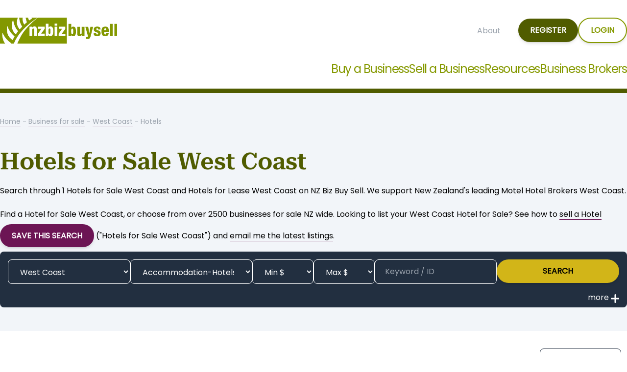

--- FILE ---
content_type: text/html; charset=UTF-8
request_url: https://www.nzbizbuysell.co.nz/businesses-for-sale/Hotels/West-Coast
body_size: 9581
content:
<!DOCTYPE html>
<html lang="en">
<head>
    <meta charset="utf-8">
    <title>Hotels for Sale West Coast, Hotel for Sale West Coast | NZ BizBuySell</title>    <link rel="manifest" href="/manifest.webmanifest">
    <meta name="viewport" content="width=device-width, initial-scale=1.0">
    <link rel="apple-touch-icon" href="https://www.nzbizbuysell.co.nz/themes/nzbizbuysell/images/icons/apple-touch.png">
    <link rel="shortcut icon" href="/favicon.ico">
<link rel="preconnect" href="https://cdn.pagesense.io"><link rel="preconnect" href="https://www.google-analytics.com"><link rel="preconnect" href="https://www.googletagmanager.com"><meta name="description" content="See the wide range of West Coast Hotels for Sale and Lease on NZ Biz Buy Sell, New Zealand's leading Business and Hotel Brokers site"><meta name="keywords" content="Businesses for sale NZ, Businesses for Sale New Zealand, New Zealand Businesses for Sale, NZ Businesses for Sale"><link rel="canonical" href="https://www.nzbizbuysell.co.nz/businesses-for-sale/Hotels/West-Coast"><base href="//www.nzbizbuysell.co.nz/"><script>window.nzbw = {buy_a_business: "businesses-for-sale", business_brokers: "business-brokers", sell_a_business: "sell-your-business", my_account: "my-nzbiz", create: {mandatory_icon: '<span class="text-danger font-extrabold text-xl align-text-top"> *</span>'}, csrf_token_name: "ci_csrf_token", csrf_hash: "7543ce97d57720184f0ae0f82a6dd520"};window.nzbw.customer = false;window.nzbw.DIRECTORY_PAGE = true;window.nzbw.ON_MOBILE = false;window.nzbw.location_id = 37;window.nzbw.businesstype_id = 28;</script><link rel="stylesheet" type="text/css" href="https://www.nzbizbuysell.co.nz/themes/nzbizbuysell/css/style.min.css?cache=1753415921"><link rel="preload" href="/themes/default/fonts/RobotoSerif_28pt-SemiBold.woff2" as="font" type="font/woff2" crossorigin> <link rel="preload" href="/themes/default/fonts/Poppins-Regular.woff2" as="font" type="font/woff2" crossorigin> <style> @font-face { font-family: RobotoSerif; src: url('/themes/default/fonts/RobotoSerif_28pt-SemiBold.woff2') format('woff2'); font-style: normal; font-weight: 600; font-display: swap; font-optical-sizing: auto; font-variation-settings: "wdth" 100, "GRAD" 0; } @font-face { font-family: poppins; src: url('/themes/default/fonts/Poppins-Regular.woff2') format('woff2'); font-style: normal; font-weight: 400; font-display: swap; font-optical-sizing: auto; font-variation-settings: "wdth" 100, "GRAD" 0; } </style><script async src="https://www.googletagmanager.com/gtag/js?id=G-MY0DFDND66"></script><script>window.dataLayer = window.dataLayer || []; function gtag(){dataLayer.push(arguments);} gtag('js', new Date()); gtag('config', 'G-MY0DFDND66');</script><script type="text/javascript">(function(w,s){var e=document.createElement("script");e.type="text/javascript";e.async=true;e.src="https://cdn.pagesense.io/js/nzbizbuysell/007ad7ae646f4a75b8a25eb4dbaefab3.js";var x=document.getElementsByTagName("script")[0];x.parentNode.insertBefore(e,x);})(window,"script");</script><script>!function(f,b,e,v,n,t,s){if(f.fbq)return;n=f.fbq=function(){n.callMethod? n.callMethod.apply(n,arguments):n.queue.push(arguments)};
if(!f._fbq)f._fbq=n;n.push=n;n.loaded=!0;n.version='2.0'; n.queue=[];t=b.createElement(e);t.async=!0; t.src=v;s=b.getElementsByTagName(e)[0]; s.parentNode.insertBefore(t,s)}(window, document,'script', 'https://connect.facebook.net/en_US/fbevents.js'); fbq('init', '824506144335372'); fbq('track', 'PageView');</script>
<noscript><img height="1" width="1" style="display:none" src="https://www.facebook.com/tr?id=824506144335372&ev=PageView&noscript=1"/></noscript><meta property="og:site_name" content="NZ BizBuySell" /><meta property="og:url" content="https://www.nzbizbuysell.co.nz/businesses-for-sale/Hotels/West-Coast" /><meta property="og:type" content="website"><meta property="og:title" content="Hotels for Sale West Coast, Hotel for Sale West Coast | NZ BizBuySell" /><meta property="og:description" content="See the wide range of West Coast Hotels for Sale and Lease on NZ Biz Buy Sell, New Zealand's leading Business and Hotel Brokers site" /><meta property="og:url" content="https://www.nzbizbuysell.co.nz/businesses-for-sale/Hotels/West-Coast" /><meta property="og:image" content="https://www.nzbizbuysell.co.nz/themes/nzbizbuysell/images/logos/og-image.png" /><meta property="og:image:width" content="1200" /><meta property="og:image:height" content="630" /><meta property="og:image:alt" content="New Zealand's leading business for sale website" /><script type="application/ld+json">[{"@context":"http://schema.org","@type":"SearchResultsPage","about":"Search through 0 Hotels for Sale West Coast and Hotels for Lease West Coast on NZ Biz Buy Sell. We support New Zealand's leading Motel Hotel Brokers West Coast. Find a Hotel for Sale West Coast, or choose from over 2500 businesses for sale NZ wide. Looking to list your West Coast Hotel for Sale? See how to sell a Hotel","abstract":"See the wide range of West Coast Hotels for Sale and Lease on NZ Biz Buy Sell, New Zealand's leading Business and Hotel Brokers site","headline":"Hotels for Sale West Coast","name":"\"Hotels for Sale West Coast\" Search Results","url":"https://www.nzbizbuysell.co.nz/businesses-for-sale/Hotels/West-Coast"},{"@context":"https://schema.org","@type":"ItemList","itemListElement":[],"itemListOrder":"https://schema.org/ItemListUnordered"},{"@context":"https://schema.org","@type":"BreadcrumbList","itemListElement":[{"@type":"ListItem","position":1,"item":{"name":"Home","@id":"https://www.nzbizbuysell.co.nz/"}},{"@type":"ListItem","position":2,"item":{"name":"Business for sale","@id":"https://www.nzbizbuysell.co.nz/businesses-for-sale"}},{"@type":"ListItem","position":3,"item":{"name":"West Coast","@id":"https://www.nzbizbuysell.co.nz/businesses-for-sale/location/West-Coast"}},{"@type":"ListItem","position":4,"item":{"name":"Hotels","@id":"https://www.nzbizbuysell.co.nz/businesses-for-sale/Hotels/West-Coast"}}]}]</script><meta name="theme-color" content="#93b83e"><script id="mcjs"></script></head><body class='nzbizbuysell buy_a_business index bg-white'><div id="add-to-home-screen-wrapper" class="fixed z-30 right-0 bottom-0 m-6 p-3 min-w-1/2 border border-slate rounded-lg shadow-lg bg-white" style="display:none;">
    <button id="add-to-home-screen-button" class="tw-button senary">Add NZ BizBuySell<br>to your home screen</button>
    <button type="button" aria-label="Close" class="float-right border border-slate rounded-full" id="close-add-to-home-screen"><svg xmlns="http://www.w3.org/2000/svg" fill="none" viewBox="0 0 24 24" stroke-width="1.5" stroke="currentColor" class="w-6 h-6"><path stroke-linecap="round" stroke-linejoin="round" d="M6 18 18 6M6 6l12 12" /></svg></button>
</div>
<header>
    <div class="border-b-9 border-primary doNotPrint">
        <!-- Mobile Header -->
        <div class="md:tw-hidden">
                <div class="tw-hamburger fixed top-6 right-6 flex-none w-10 h-10 p-2 z-50" onclick="this.classList.toggle('open'); {['top-0', 'right-0', 'bottom-0', 'left-0', 'left-[-100%]'].map(className=>document.getElementById('mobileNav').classList.toggle(className))}; document.querySelector('body').classList.toggle('noscroll');"><div></div><div></div><div></div></div>
            <div class="m-6 h-12 doNotPrint">
                <a class="block no-underline w-full h-full overflow-hidden indent-96 bg-contain bg-left bg-no-repeat" style="background-image:url('/themes/nzbizbuysell/images/logos/logo.svg');" href="/" title="NZBizBuySell - Connecting New Zealand Business Buyers and Sellers"><br><br><br>Businesses for Sale NZ</a>
            </div>
            <nav id="mobileNav" class="doNotPrint fixed overflow-y-scroll left-[-100%] text-lg text-white bg-secondary p-6 z-40 w-[90%] min-h-full shadow-lg transition-all border-b-0" role="navigation">
                <div class="flex flex-row gap-3 py-3 border-b border-white"><a href="https://www.nzbizbuysell.co.nz/my-nzbiz/register" class="tw-button primary self-center">Register</a><a href="https://www.nzbizbuysell.co.nz/my-nzbiz/login" class="tw-button white self-center">Login</a></div><a href="https://www.nzbizbuysell.co.nz/" class="text-white text-2xl block py-3 border-b border-white no-underline" title="NZ BizBuySell">Home</a><a href="https://www.nzbizbuysell.co.nz/businesses-for-sale" class="text-white text-2xl block py-3 border-b border-white no-underline" title="Search Business for sale in New Zealand">Buy a Business</a><a href="https://www.nzbizbuysell.co.nz/sell-your-business" class="text-white text-2xl block py-3 border-b border-white no-underline" title="List your NZ Business for sale">Sell a Business</a><details><summary class="text-white text-2xl block py-3 border-b border-white no-underline">Resources</summary><div class="ml-6"><ul aria-label="submenu" class=""><li class=" "><a href="https://www.nzbizbuysell.co.nz/resources" class="text-white text-2xl block py-3 border-b border-white no-underline text-lg" title="Business Buyer and Seller Resources">All Resources</a></li><li class=" "><a href="https://www.nzbizbuysell.co.nz/buying-a-business" class="text-white text-2xl block py-3 border-b border-white no-underline text-lg" title="Buying a Business">How to Buy a Business</a></li><li class=" "><a href="https://www.nzbizbuysell.co.nz/selling-a-business" class="text-white text-2xl block py-3 border-b border-white no-underline text-lg" title="Selling a Business">How to Sell a Business</a></li><li class=" "><a href="https://www.nzbizbuysell.co.nz/businesses-wanted" class="text-white text-2xl block py-3 border-b border-white no-underline text-lg" title="Businesses Wanted NZ">Businesses Wanted</a></li><li class=" "><a href="https://www.nzbizbuysell.co.nz/nz-business" class="text-white text-2xl block py-3 border-b border-white no-underline text-lg" title="NZ Business articles on buying, selling and growing a business">Business Articles</a></li><li class=" "><a href="https://www.nzbizbuysell.co.nz/accountants" class="text-white text-2xl block py-3 border-b border-white no-underline text-lg" title="Accountants NZ">Accountants Directory</a></li><li class=" "><a href="https://www.nzbizbuysell.co.nz/subscribe-latest-businesses-for-sale" class="text-white text-2xl block py-3 border-b border-white no-underline text-lg" title="Subscribe to Business for Sale listings">Join Our Mailing List</a></li></ul></div></details><a href="https://www.nzbizbuysell.co.nz/business-brokers" class="text-white text-2xl block py-3 border-b border-white no-underline" title="Business Brokers NZ Directory">Business Brokers</a><details><summary class="text-white text-2xl block py-3 border-b border-white no-underline">About</summary><div class="ml-6"><ul aria-label="submenu" class=""><li class=" "><a href="https://www.nzbizbuysell.co.nz/about-us" class="text-white text-2xl block py-3 border-b border-white no-underline text-lg" title="About nzbizbuysell">About Us</a></li><li class=" "><a href="https://www.nzbizbuysell.co.nz/contact" class="text-white text-2xl block py-3 border-b border-white no-underline text-lg" title="Contact Us | nzbizbuysell">Contact Us</a></li></ul></div></details>            </nav>
        </div>

        <!-- Desktop Header -->
        <div class="tw-hidden md:block md:max-w-screen-md lg:max-w-screen-lg xl:max-w-screen-xl mx-auto mt-9 mb-6">
            <div class="flex flex-row justify-stretch gap-4 items-center">
                <a href="/" class="grow no-underline"><img src="/themes/nzbizbuysell/images/logos/logo.svg"  alt="Businesses for Sale NZ" title="NZBizBuySell - Connecting New Zealand Business Buyers and Sellers" height="53" width="239"></a>
                <ul><li class="relative"><span class="text-greydark align-middle px-9 flex-none">About</span><ul aria-label="submenu" class="invisible tw-hidden absolute left-0 min-w-[250px]"><li class="bg-white hover:bg-greylight border relative w-full clear-both "><a href="https://www.nzbizbuysell.co.nz/about-us" class="no-underline w-full inline-block p-3" title="About nzbizbuysell">About Us</a></li><li class="bg-white hover:bg-greylight border relative w-full clear-both "><a href="https://www.nzbizbuysell.co.nz/contact" class="no-underline w-full inline-block p-3" title="Contact Us | nzbizbuysell">Contact Us</a></li></ul></li></ul><a href="https://www.nzbizbuysell.co.nz/my-nzbiz/register" class="tw-button primary flex-none">Register</a><a href="https://www.nzbizbuysell.co.nz/my-nzbiz/login" class="tw-button white flex-none">Login</a>            </div>
            <nav role="navigation">
                <ul class="flex flex-row justify-end gap-12 items-center pt-9">
                    <li class="relative"><a href="https://www.nzbizbuysell.co.nz/businesses-for-sale" class="text-secondary align-middle text-2xl no-underline tracking-tighter" title="Search Business for sale in New Zealand">Buy a Business</a></li><li class="relative"><a href="https://www.nzbizbuysell.co.nz/sell-your-business" class="text-secondary align-middle text-2xl no-underline tracking-tighter" title="List your NZ Business for sale">Sell a Business</a></li><li class="relative"><span class="text-secondary align-middle text-2xl no-underline tracking-tighter">Resources</span><ul aria-label="submenu" class="invisible tw-hidden absolute left-0 min-w-[250px]"><li class="bg-white hover:bg-greylight border relative w-full clear-both "><a href="https://www.nzbizbuysell.co.nz/resources" class="no-underline w-full inline-block p-3" title="Business Buyer and Seller Resources">All Resources</a></li><li class="bg-white hover:bg-greylight border relative w-full clear-both "><a href="https://www.nzbizbuysell.co.nz/buying-a-business" class="no-underline w-full inline-block p-3" title="Buying a Business">How to Buy a Business</a></li><li class="bg-white hover:bg-greylight border relative w-full clear-both "><a href="https://www.nzbizbuysell.co.nz/selling-a-business" class="no-underline w-full inline-block p-3" title="Selling a Business">How to Sell a Business</a></li><li class="bg-white hover:bg-greylight border relative w-full clear-both "><a href="https://www.nzbizbuysell.co.nz/businesses-wanted" class="no-underline w-full inline-block p-3" title="Businesses Wanted NZ">Businesses Wanted</a></li><li class="bg-white hover:bg-greylight border relative w-full clear-both "><a href="https://www.nzbizbuysell.co.nz/nz-business" class="no-underline w-full inline-block p-3" title="NZ Business articles on buying, selling and growing a business">Business Articles</a></li><li class="bg-white hover:bg-greylight border relative w-full clear-both "><a href="https://www.nzbizbuysell.co.nz/accountants" class="no-underline w-full inline-block p-3" title="Accountants NZ">Accountants Directory</a></li><li class="bg-white hover:bg-greylight border relative w-full clear-both "><a href="https://www.nzbizbuysell.co.nz/subscribe-latest-businesses-for-sale" class="no-underline w-full inline-block p-3" title="Subscribe to Business for Sale listings">Join Our Mailing List</a></li></ul></li><li class="relative"><a href="https://www.nzbizbuysell.co.nz/business-brokers" class="text-secondary align-middle text-2xl no-underline tracking-tighter" title="Business Brokers NZ Directory">Business Brokers</a></li>                </ul>
            </nav>
        </div>
    </div>
</header>
<div class="bg-greylight md:pb-12 mb-6"><nav class="md:max-w-screen-md lg:max-w-screen-lg xl:max-w-screen-xl mx-auto py-6 md:pt-12 doNotPrint text-greydark text-sm px-6 md:px-0">
	<span class="md:hidden">
	<a href="#" onclick="history.back();return false;" title="Go Back" class="no-underline">
		<svg xmlns="http://www.w3.org/2000/svg" fill="none" viewBox="6 0 24 24" stroke-width="5" stroke="currentColor" class="w-6 h-6 text-secondary inline">
			<path stroke-linecap="round" stroke-linejoin="round" d="M15.75 19.5 8.25 12l7.5-7.5" />
		</svg>
	</a>
</span>
	<a href='https://www.nzbizbuysell.co.nz/'>Home</a> - <a href='https://www.nzbizbuysell.co.nz/businesses-for-sale'>Business for sale</a> - <a href='https://www.nzbizbuysell.co.nz/businesses-for-sale/location/West-Coast'>West Coast</a> - Hotels
</nav>
<div class="md:max-w-screen-md lg:max-w-screen-lg xl:max-w-screen-xl mx-auto">
	<h1 class="text-primary px-6 md:px-0">Hotels for Sale West Coast</h1>
<div class="tw-hidden md:block md:pb-3">
	Search through 0 Hotels for Sale West Coast and Hotels for Lease West Coast on NZ Biz Buy Sell. We support New Zealand's leading Motel Hotel Brokers West Coast.<br><br> Find a Hotel for Sale West Coast, or choose from over 2500 businesses for sale NZ wide. Looking to list your West Coast Hotel for Sale? See how to <a href='/sell-your-business'>sell a Hotel</a>
</div>

<div id="previous_searches_box" class="displayNone md:py-3">
    <div id="previous_searches_wrapper" class="px-6 h-0 overflow-hidden box">
        
    </div>
</div><div id="loginWrapper"><p class="leading-10 px-3 md:leading-none md:px-0"><a href="#" onclick="saveThisSearch('post-search');return false;" class="button btn-lg highlight tw-button senary">Save this search</a> ("Hotels for Sale West Coast") and <a href="#" onclick="saveThisSearch('post-search');return false;">email me the latest listings</a>.</p></div>
<script>window.nzbw.heading_one_text = 'Hotels for Sale West Coast';</script>
<div class="bg-slate md:rounded-lg p-4 md:mt-6">
    <form action="/businesses-for-sale" method="get" id="search_filter" data-csrf_token_name="ci_csrf_token" data-csrf_hash="7543ce97d57720184f0ae0f82a6dd520" onsubmit="send_search_fields(event, this);">
        <div class="flex flex-col md:flex-row gap-4">
            <div class="basis-1/5 align-middle">
                <div class="relative" onclick="this.parentElement.querySelector('.search-options').classList.remove('tw-hidden');">
                    <select class="w-full !px-5 !my-0 outline-none !border !border-white text-white !bg-slate !rounded-lg placeholder:text-greylight">
                        <option>Locations</option>
                    </select>
                    <div class="absolute left-0 right-0 top-0 bottom-0"></div>
                </div>
                <div class="search-options tw-hidden bg-white absolute rounded-lg shadow-2xl shadow-primary/50" style="z-index: 110;" onmouseleave="this.classList.add('tw-hidden');">
                    <div>
                        <a href="#" class="text-lg p-2" onclick="resetCheckboxes(event, this); return false;">Reset all locations</a>
                        <a href="#" class="text-greydark text-2xl mr-3 float-right" onclick="this.parentElement.parentElement.classList.add('tw-hidden'); return false;">&times;</a>
                    </div>
                    <div class="search-options-list overflow-y-auto w-full md:w-auto" style="height: 50vh;">
                        <label for='business_location_1'><input type='checkbox' id='business_location_1' name='l[]' value='1' data-option-name='New Zealand' > New Zealand</label>
<label for='business_location_2'><input type='checkbox' id='business_location_2' name='l[]' value='2' data-option-name='North Island' >&nbsp;&nbsp; North Island</label>
<label for='business_location_3'><input type='checkbox' id='business_location_3' name='l[]' value='3' data-option-name='Auckland Region' >&nbsp;&nbsp;&nbsp;&nbsp; Auckland Region</label>
<label for='business_location_4'><input type='checkbox' id='business_location_4' name='l[]' value='4' data-option-name='Auckland' >&nbsp;&nbsp;&nbsp;&nbsp;&nbsp;&nbsp; Auckland</label>
<label for='business_location_5'><input type='checkbox' id='business_location_5' name='l[]' value='5' data-option-name='Bay Of Plenty' >&nbsp;&nbsp;&nbsp;&nbsp; Bay Of Plenty</label>
<label for='business_location_6'><input type='checkbox' id='business_location_6' name='l[]' value='6' data-option-name='Rotorua' >&nbsp;&nbsp;&nbsp;&nbsp;&nbsp;&nbsp; Rotorua</label>
<label for='business_location_7'><input type='checkbox' id='business_location_7' name='l[]' value='7' data-option-name='Tauranga' >&nbsp;&nbsp;&nbsp;&nbsp;&nbsp;&nbsp; Tauranga</label>
<label for='business_location_8'><input type='checkbox' id='business_location_8' name='l[]' value='8' data-option-name='Gisborne Region' >&nbsp;&nbsp;&nbsp;&nbsp; Gisborne Region</label>
<label for='business_location_9'><input type='checkbox' id='business_location_9' name='l[]' value='9' data-option-name='Gisborne' >&nbsp;&nbsp;&nbsp;&nbsp;&nbsp;&nbsp; Gisborne</label>
<label for='business_location_64'><input type='checkbox' id='business_location_64' name='l[]' value='64' data-option-name='Hawkes Bay' >&nbsp;&nbsp;&nbsp;&nbsp; Hawkes Bay</label>
<label for='business_location_10'><input type='checkbox' id='business_location_10' name='l[]' value='10' data-option-name='Hastings' >&nbsp;&nbsp;&nbsp;&nbsp;&nbsp;&nbsp; Hastings</label>
<label for='business_location_11'><input type='checkbox' id='business_location_11' name='l[]' value='11' data-option-name='Napier' >&nbsp;&nbsp;&nbsp;&nbsp;&nbsp;&nbsp; Napier</label>
<label for='business_location_12'><input type='checkbox' id='business_location_12' name='l[]' value='12' data-option-name='Manawatu' >&nbsp;&nbsp;&nbsp;&nbsp; Manawatu</label>
<label for='business_location_13'><input type='checkbox' id='business_location_13' name='l[]' value='13' data-option-name='Palmerston North' >&nbsp;&nbsp;&nbsp;&nbsp;&nbsp;&nbsp; Palmerston North</label>
<label for='business_location_14'><input type='checkbox' id='business_location_14' name='l[]' value='14' data-option-name='Whanganui' >&nbsp;&nbsp;&nbsp;&nbsp;&nbsp;&nbsp; Whanganui</label>
<label for='business_location_15'><input type='checkbox' id='business_location_15' name='l[]' value='15' data-option-name='Northland' >&nbsp;&nbsp;&nbsp;&nbsp; Northland</label>
<label for='business_location_16'><input type='checkbox' id='business_location_16' name='l[]' value='16' data-option-name='Whangarei' >&nbsp;&nbsp;&nbsp;&nbsp;&nbsp;&nbsp; Whangarei</label>
<label for='business_location_17'><input type='checkbox' id='business_location_17' name='l[]' value='17' data-option-name='Taranaki' >&nbsp;&nbsp;&nbsp;&nbsp; Taranaki</label>
<label for='business_location_18'><input type='checkbox' id='business_location_18' name='l[]' value='18' data-option-name='New Plymouth' >&nbsp;&nbsp;&nbsp;&nbsp;&nbsp;&nbsp; New Plymouth</label>
<label for='business_location_19'><input type='checkbox' id='business_location_19' name='l[]' value='19' data-option-name='Waikato' >&nbsp;&nbsp;&nbsp;&nbsp; Waikato</label>
<label for='business_location_49'><input type='checkbox' id='business_location_49' name='l[]' value='49' data-option-name='Coromandel' >&nbsp;&nbsp;&nbsp;&nbsp;&nbsp;&nbsp; Coromandel</label>
<label for='business_location_20'><input type='checkbox' id='business_location_20' name='l[]' value='20' data-option-name='Hamilton' >&nbsp;&nbsp;&nbsp;&nbsp;&nbsp;&nbsp; Hamilton</label>
<label for='business_location_65'><input type='checkbox' id='business_location_65' name='l[]' value='65' data-option-name='Taupo' >&nbsp;&nbsp;&nbsp;&nbsp;&nbsp;&nbsp; Taupo</label>
<label for='business_location_21'><input type='checkbox' id='business_location_21' name='l[]' value='21' data-option-name='Wellington' >&nbsp;&nbsp;&nbsp;&nbsp; Wellington</label>
<label for='business_location_50'><input type='checkbox' id='business_location_50' name='l[]' value='50' data-option-name='Wairarapa' >&nbsp;&nbsp;&nbsp;&nbsp;&nbsp;&nbsp; Wairarapa</label>
<label for='business_location_22'><input type='checkbox' id='business_location_22' name='l[]' value='22' data-option-name='Wellington City' >&nbsp;&nbsp;&nbsp;&nbsp;&nbsp;&nbsp; Wellington City</label>
<label for='business_location_23'><input type='checkbox' id='business_location_23' name='l[]' value='23' data-option-name='South Island' >&nbsp;&nbsp; South Island</label>
<label for='business_location_24'><input type='checkbox' id='business_location_24' name='l[]' value='24' data-option-name='Canterbury' >&nbsp;&nbsp;&nbsp;&nbsp; Canterbury</label>
<label for='business_location_25'><input type='checkbox' id='business_location_25' name='l[]' value='25' data-option-name='Christchurch' >&nbsp;&nbsp;&nbsp;&nbsp;&nbsp;&nbsp; Christchurch</label>
<label for='business_location_26'><input type='checkbox' id='business_location_26' name='l[]' value='26' data-option-name='Timaru' >&nbsp;&nbsp;&nbsp;&nbsp;&nbsp;&nbsp; Timaru</label>
<label for='business_location_27'><input type='checkbox' id='business_location_27' name='l[]' value='27' data-option-name='Marlborough' >&nbsp;&nbsp;&nbsp;&nbsp; Marlborough</label>
<label for='business_location_28'><input type='checkbox' id='business_location_28' name='l[]' value='28' data-option-name='Blenheim' >&nbsp;&nbsp;&nbsp;&nbsp;&nbsp;&nbsp; Blenheim</label>
<label for='business_location_29'><input type='checkbox' id='business_location_29' name='l[]' value='29' data-option-name='Nelson Bays' >&nbsp;&nbsp;&nbsp;&nbsp; Nelson Bays</label>
<label for='business_location_30'><input type='checkbox' id='business_location_30' name='l[]' value='30' data-option-name='Nelson' >&nbsp;&nbsp;&nbsp;&nbsp;&nbsp;&nbsp; Nelson</label>
<label for='business_location_31'><input type='checkbox' id='business_location_31' name='l[]' value='31' data-option-name='Otago' >&nbsp;&nbsp;&nbsp;&nbsp; Otago</label>
<label for='business_location_32'><input type='checkbox' id='business_location_32' name='l[]' value='32' data-option-name='Dunedin' >&nbsp;&nbsp;&nbsp;&nbsp;&nbsp;&nbsp; Dunedin</label>
<label for='business_location_33'><input type='checkbox' id='business_location_33' name='l[]' value='33' data-option-name='Oamaru' >&nbsp;&nbsp;&nbsp;&nbsp;&nbsp;&nbsp; Oamaru</label>
<label for='business_location_34'><input type='checkbox' id='business_location_34' name='l[]' value='34' data-option-name='Queenstown' >&nbsp;&nbsp;&nbsp;&nbsp;&nbsp;&nbsp; Queenstown</label>
<label for='business_location_35'><input type='checkbox' id='business_location_35' name='l[]' value='35' data-option-name='Southland' >&nbsp;&nbsp;&nbsp;&nbsp; Southland</label>
<label for='business_location_36'><input type='checkbox' id='business_location_36' name='l[]' value='36' data-option-name='Invercargill' >&nbsp;&nbsp;&nbsp;&nbsp;&nbsp;&nbsp; Invercargill</label>
<label for='business_location_37'><input type='checkbox' id='business_location_37' name='l[]' value='37' data-option-name='West Coast' checked>&nbsp;&nbsp;&nbsp;&nbsp; West Coast</label>
<label for='business_location_38'><input type='checkbox' id='business_location_38' name='l[]' value='38' data-option-name='Greymouth' >&nbsp;&nbsp;&nbsp;&nbsp;&nbsp;&nbsp; Greymouth</label>
<label for='business_location_47'><input type='checkbox' id='business_location_47' name='l[]' value='47' data-option-name='Pacific Islands' > Pacific Islands</label>

                    </div>
                    <div class="text-right p-2">
                        <button class="btn primary" type="button" onclick="this.parentElement.parentElement.classList.add('tw-hidden');">Apply</button>
                    </div>
                </div>
            </div>
            <div class="basis-1/5 align-middle">
                <div class="relative" onclick="this.parentElement.querySelector('.search-options').classList.remove('tw-hidden');">
                    <select class="w-full !px-5 !my-0 outline-none !border !border-white text-white !bg-slate !rounded-lg placeholder:text-greylight">
                        <option>Business Types</option>
                    </select>
                    <div class="absolute left-0 right-0 top-0 bottom-0"></div>
                </div>
                <div class="search-options tw-hidden bg-white absolute rounded-lg shadow-2xl shadow-primary/50" style="z-index: 110;" onmouseleave="this.classList.add('tw-hidden');">
                    <div>
                        <a href="#" class="text-lg p-2" onclick="resetCheckboxes(event, this); return false;">Reset all business types</a>
                        <a href="#" class="text-greydark text-2xl mr-3 float-right" onclick="this.parentElement.parentElement.classList.add('tw-hidden'); return false;">&times;</a>
                    </div>
                    <div class="search-options-list overflow-y-auto w-full md:w-auto" style="height: 50vh;">
                        <label for='business_type_0'><input type='checkbox' id='business_type_0' name='t[]' value='0' data-option-name='All Business Types'> All Business Types</label><label for='business_type_28'><input type='checkbox' id='business_type_28' name='t[]' value='28' data-option-name='Accommodation-Hotels' checked> Accommodation-Hotels</label><label for='business_type_27'><input type='checkbox' id='business_type_27' name='t[]' value='27' data-option-name='Accommodation-Motels'> Accommodation-Motels</label><label for='business_type_1'><input type='checkbox' id='business_type_1' name='t[]' value='1' data-option-name='Accommodation-Other'> Accommodation-Other</label><label for='business_type_2'><input type='checkbox' id='business_type_2' name='t[]' value='2' data-option-name='Agriculture/Hort/Aquatic'> Agriculture/Hort/Aquatic</label><label for='business_type_17'><input type='checkbox' id='business_type_17' name='t[]' value='17' data-option-name='Asset Sales'> Asset Sales</label><label for='business_type_3'><input type='checkbox' id='business_type_3' name='t[]' value='3' data-option-name='Communications/Technology'> Communications/Technology</label><label for='business_type_4'><input type='checkbox' id='business_type_4' name='t[]' value='4' data-option-name='Construction'> Construction</label><label for='business_type_5'><input type='checkbox' id='business_type_5' name='t[]' value='5' data-option-name='Finance'> Finance</label><label for='business_type_21'><input type='checkbox' id='business_type_21' name='t[]' value='21' data-option-name='Franchise New'> Franchise New</label><label for='business_type_22'><input type='checkbox' id='business_type_22' name='t[]' value='22' data-option-name='Franchise Resale'> Franchise Resale</label><label for='business_type_6'><input type='checkbox' id='business_type_6' name='t[]' value='6' data-option-name='Health/Beauty'> Health/Beauty</label><label for='business_type_7'><input type='checkbox' id='business_type_7' name='t[]' value='7' data-option-name='Home Based'> Home Based</label><label for='business_type_29'><input type='checkbox' id='business_type_29' name='t[]' value='29' data-option-name='Hospitality-Bars'> Hospitality-Bars</label><label for='business_type_30'><input type='checkbox' id='business_type_30' name='t[]' value='30' data-option-name='Hospitality-Cafes'> Hospitality-Cafes</label><label for='business_type_31'><input type='checkbox' id='business_type_31' name='t[]' value='31' data-option-name='Hospitality-Restaurants'> Hospitality-Restaurants</label><label for='business_type_8'><input type='checkbox' id='business_type_8' name='t[]' value='8' data-option-name='Manufacturing'> Manufacturing</label><label for='business_type_9'><input type='checkbox' id='business_type_9' name='t[]' value='9' data-option-name='New Opportunities'> New Opportunities</label><label for='business_type_18'><input type='checkbox' id='business_type_18' name='t[]' value='18' data-option-name='Relocatable eCommerce'> Relocatable eCommerce</label><label for='business_type_13'><input type='checkbox' id='business_type_13' name='t[]' value='13' data-option-name='Retail Other'> Retail Other</label><label for='business_type_41'><input type='checkbox' id='business_type_41' name='t[]' value='41' data-option-name='Retail-Food Dairies/Superettes'> Retail-Food Dairies/Superettes</label><label for='business_type_40'><input type='checkbox' id='business_type_40' name='t[]' value='40' data-option-name='Retail-Food Liquor'> Retail-Food Liquor</label><label for='business_type_10'><input type='checkbox' id='business_type_10' name='t[]' value='10' data-option-name='Retail-Food Other'> Retail-Food Other</label><label for='business_type_39'><input type='checkbox' id='business_type_39' name='t[]' value='39' data-option-name='Retail-Food Takeaways'> Retail-Food Takeaways</label><label for='business_type_36'><input type='checkbox' id='business_type_36' name='t[]' value='36' data-option-name='Service/Fuel Stations'> Service/Fuel Stations</label><label for='business_type_37'><input type='checkbox' id='business_type_37' name='t[]' value='37' data-option-name='Services-Home/Garden'> Services-Home/Garden</label><label for='business_type_11'><input type='checkbox' id='business_type_11' name='t[]' value='11' data-option-name='Services-Other'> Services-Other</label><label for='business_type_38'><input type='checkbox' id='business_type_38' name='t[]' value='38' data-option-name='Services-Professional'> Services-Professional</label><label for='business_type_14'><input type='checkbox' id='business_type_14' name='t[]' value='14' data-option-name='Tourism/Leisure'> Tourism/Leisure</label><label for='business_type_15'><input type='checkbox' id='business_type_15' name='t[]' value='15' data-option-name='Transport/Automotive'> Transport/Automotive</label><label for='business_type_16'><input type='checkbox' id='business_type_16' name='t[]' value='16' data-option-name='Wholesale/Distribution'> Wholesale/Distribution</label>
                    </div>
                    <div class="text-right p-2">
                        <button class="btn primary" type="button" onclick="this.parentElement.parentElement.classList.add('tw-hidden');">Apply</button>
                    </div>
                </div>
            </div>
            <div class="basis-1/5 align-middle">
                <div class="flex flex-row gap-4">
                    <div class="basis-1/2 align-middle">
                        <select id="business_price_from" name="price_from" class="!px-5 !my-0 outline-none !border !border-white text-white !bg-slate !rounded-lg placeholder:text-greylight">
                            <option value="">Min $</option>
                            <option value='0'>$0 min</option><option value='50000'>$50k</option><option value='100000'>$100k</option><option value='150000'>$150k</option><option value='200000'>$200k</option><option value='250000'>$250k</option><option value='300000'>$300k</option><option value='400000'>$400k</option><option value='500000'>$500k</option><option value='750000'>$750k</option><option value='1000000'>$1m</option><option value='1500000'>$1.5m</option><option value='2500000'>$2.5m</option>
                        </select>
                    </div>
                    <div class="basis-1/2 align-middle">
                        <select id="business_price_to" name="price_to" class="!px-5 !my-0 outline-none !border !border-white text-white !bg-slate !rounded-lg placeholder:text-greylight">
                            <option value="">Max $</option>
                            <option value='50000'>$50k</option><option value='100000'>$100k</option><option value='150000'>$150k</option><option value='200000'>$200k</option><option value='250000'>$250k</option><option value='300000'>$300k</option><option value='400000'>$400k</option><option value='500000'>$500k</option><option value='750000'>$750k</option><option value='1000000'>$1m</option><option value='1500000'>$1.5m</option><option value='2500000'>$2.5m</option><option value='0'>$3m+ max</option>
                        </select>
                    </div>
                </div>
            </div>
            <div class="basis-1/5 align-middle">
                <input id="keyword" name="keyword" type="text" value="" class="!px-5 !my-0 outline-none !border !border-white text-white !bg-slate !rounded-lg placeholder:text-greylight" placeholder="Keyword / ID">
            </div>
            <div class="basis-1/5 align-middle">
                <button class="quaternary w-full text-2xl md:text-base">Search</button>
            </div>
        </div><details class="py-1 my-3">
    <summary></summary>
    <div>
            <div>
        <input type="checkbox" name="exclude_franchises" id="exclude_franchises" value="1">&nbsp;
        <label for="exclude_franchises" class="inline text-white">Exclude Franchises</label>
    </div>    <div>
        <input type="checkbox" name="include_no_price_listings" id="include_no_price_listings" value="1">&nbsp;
        <label for="include_no_price_listings" class="inline text-white">Include No Price Specified</label>
    </div>    <div class="text-white pt-3">
        Search <a style="text-decoration: underline; text-decoration-color: white;" href="https://www.aubizbuysell.com.au/" target="_blank">Businesses for sale Australia</a>
    </div>
    </div>
</details>
    </form>
</div>
<script>
// If a search has been done, hide the search form on mobile devices (smaller than a tablet)
if (document.location.search.length > 1 && window.innerWidth < 768) {
    let search_filter_el = document.getElementById("search_filter");
    // Hide the form from view on mobile devices
    search_filter_el.classList.add("md:block", "tw-hidden");
    // Change the background color of the form wrapper
    search_filter_el.parentElement.classList.add("bg-white");
    // Create a "Refine Search" anchor
    let refine_search = document.createElement("p");
    refine_search.setAttribute("class", "md:tw-hidden text-right");
    refine_search.innerHTML = "<a href='#' class='tw-button white' id='refineSearchLink'>Refine Search</a>";
    // Add the refine search link before the search_filter    
    search_filter_el.parentElement.insertBefore(refine_search, search_filter_el)

    // Add an event listener to the refineSearchLink
    document.getElementById("refineSearchLink").addEventListener("click", function (event) {
        event.preventDefault();
        let search_filter_el = document.getElementById("search_filter");
        search_filter_el.parentElement.classList.add("bg-slate");
        search_filter_el.parentElement.classList.remove("bg-white");
        search_filter_el.classList.remove("tw-hidden");
        this.classList.add("tw-hidden");
    });
}
</script>
</div></div><main class="pb-12"><div class="md:max-w-screen-md lg:max-w-screen-lg xl:max-w-screen-xl mx-auto">
<div class="px-6 block md:hidden"></div>
<div class="flex flex-row justify-between px-6 md:px-3">
    
    <div class="hidden md:block"></div>
    <div class="place-self-end">
        <select name="sort" id="sort_selecter" class="form-control px-5 py-3 outline-none border border-slate text-slate rounded-lg md:max-w-sm" onchange="sort_search_results(event);">
    <option value="">Sort by...</option>
    <option value="best_match">Best match</option>
    <option value="most_recent">Most recent</option>
    <option value="price_lowest">Lowest price</option>
    <option value="price_highest">Highest price</option>
</select>
<script>
window.addEventListener('load', function() {
    document.getElementById('sort_selecter').value = getCookie("search_sort_by");
})
function sort_search_results(event) {
    // Save the value in a cookie for half a day
    setCookie("search_sort_by", document.getElementById("sort_selecter").value, "", 1/24);
    // The function call on the line below submits the search form (which pulls in the sort by field)
    send_search_fields(event, document.getElementById("search_filter"));
}
</script>
    </div>
</div>
<div class="grid grid-cols-1 md:grid-cols-3">
    <div class="p-6">Sorry, your search did not return any results!</div><p>&nbsp;</p><p>&nbsp;</p>
</div>

<div class="p-3">
	<span class="mr-3">View All:</span>
	<span class="mr-3"><a href='https://www.nzbizbuysell.co.nz/businesses-for-sale/location/West-Coast'>Businesses for Sale West Coast</a></span>
	<span><a href='https://www.nzbizbuysell.co.nz/businesses-for-sale/Hotels/South-Island'>Hotels for Sale South Island</a></span>
	<h4>Return to <a title="NZ Businesses for Sale" href="https://www.nzbizbuysell.co.nz/businesses-for-sale">Businesses for Sale</a></h4>
	
	<h2>Businesses For Sale West Coast</h2><a href="https://www.nzbizbuysell.co.nz/businesses-for-sale/Accommodation-Other/West-Coast">Accommodation Businesses for sale West Coast</a><br>
<a href="https://www.nzbizbuysell.co.nz/businesses-for-sale/Cafes/West-Coast">Cafes for Sale West Coast</a><br>
<a href="https://www.nzbizbuysell.co.nz/businesses-for-sale/Communications--Technology/West-Coast">Communication and Technology Businesses for sale West Coast</a><br>
<a href="https://www.nzbizbuysell.co.nz/businesses-for-sale/Agriculture--Horticulture/West-Coast">Farms and Horticulture Businesses for sale West Coast</a><br>
<a href="https://www.nzbizbuysell.co.nz/businesses-for-sale/Health--Beauty/West-Coast">Health and Beauty Businesses for sale West Coast</a><br>
<a href="https://www.nzbizbuysell.co.nz/businesses-for-sale/Home-Based/West-Coast">Home Based Businesses for sale West Coast</a><br>
<a href="https://www.nzbizbuysell.co.nz/businesses-for-sale/Manufacturing/West-Coast">Manufacturing Businesses for sale West Coast</a><br>
<a href="https://www.nzbizbuysell.co.nz/businesses-for-sale/Motels/West-Coast">Motels for Sale West Coast</a><br>
<a href="https://www.nzbizbuysell.co.nz/businesses-for-sale/New-Opportunities/West-Coast">New Business Opportunities for Sale West Coast</a><br>
<a href="https://www.nzbizbuysell.co.nz/businesses-for-sale/Franchise-New/West-Coast">New Franchise for Sale West Coast</a><br>
<a href="https://www.nzbizbuysell.co.nz/businesses-for-sale/Online/West-Coast">Online Businesses for sale West Coast</a><br>
<a href="https://www.nzbizbuysell.co.nz/businesses-for-sale/Services-Professional/West-Coast">Professional Service Businesses for sale West Coast</a><br>
<a href="https://www.nzbizbuysell.co.nz/businesses-for-sale/Restaurants/West-Coast">Restaurants for Sale West Coast</a><br>
<a href="https://www.nzbizbuysell.co.nz/businesses-for-sale/Retail-Other/West-Coast">Retail Business Shops for Sale West Coast</a><br>
<a href="https://www.nzbizbuysell.co.nz/businesses-for-sale/Service-Stations/West-Coast">Service and Petrol Stations West Coast</a><br>
<a href="https://www.nzbizbuysell.co.nz/businesses-for-sale/Tourism--Leisure/West-Coast">Tourism Leisure Businesses for sale West Coast</a><br>
<a href="https://www.nzbizbuysell.co.nz/businesses-for-sale/Services/West-Coast">Trade and Other Service Businesses for sale West Coast</a><br>
<a href="https://www.nzbizbuysell.co.nz/businesses-for-sale/Transport--Automotive/West-Coast">Transport and Automotive Businesses for sale West Coast</a><br>
<a href="https://www.nzbizbuysell.co.nz/businesses-for-sale/Wholesale--Distribution/West-Coast">Wholesale Distribution Businesses for sale West Coast</a><br>

</div>
</div>

<script id="mcjs2">
var mailchimp_popup_form = function(c,h,i,m,p) { m=c.createElement(h),p=c.getElementsByTagName(h)[0],m.async=1,m.src=i,p.parentNode.insertBefore(m,p)};
window.setTimeout(mailchimp_popup_form, 20000, document, "script", "https://chimpstatic.com/mcjs-connected/js/users/a9818e2513d7b84e72e152458/b87d4cad1ddac603eac1d56e9.js");
</script>
<style>
.mc-banner {
    top: unset;
    bottom: 0;
    box-shadow: 0 3px 20px rgba(0, 0, 0, 1);
}
</style></main><footer class="bg-slate text-white font-light mt-auto">
    <div class="md:max-w-screen-md lg:max-w-screen-lg xl:max-w-screen-xl mx-auto p-6">
        <nav class="pb-6 doNotPrint">
            <div class="md:hidden flex flex-row gap-6 leading-8">
                <div class="basis-1/2">
	<span class="text-quaternary">LISTING TOOLS</span>
	<ul>
		<li><a href="https://www.nzbizbuysell.co.nz/buying-a-business/new-listings" title="New Business Listings">New listings</a></li>
		<li><a href="https://www.nzbizbuysell.co.nz/businesses-for-sale/browse" title="Browse Business Categories">Browse</a></li>
                <li><a href="https://www.nzbizbuysell.co.nz/buying-a-business/all-listings" title="All Business for Sale Listings">All listings</a></li>
		<li><a href="https://www.nzbizbuysell.co.nz/subscribe-latest-businesses-for-sale" title="Subscribe to latest Business for Sale listings">Get latest listings</a></li>
	</ul>
</div>

<div class="basis-1/2">
	<span class="text-quaternary">QUICK LINKS</span>
	<ul>
		<li><a href="https://www.nzbizbuysell.co.nz/my-nzbiz/login" title="My account">My account</a></li>
		<li><a href="https://www.nzbizbuysell.co.nz/contact" title="Contact Us">Contact us</a></li>
                <li><a href="https://www.nzbizbuysell.co.nz/sitemap" title="Website Sitemap">Sitemap</a></li>
		<li><a href="https://www.nzbizbuysell.co.nz/terms-conditions" title="Terms and Conditions">Terms & conditions</a></li>
	</ul>
</div>            </div>
            <div class="tw-hidden md:flex flex-row justify-between">
                <div>
	<h6 class="text-quaternary">Resources</h6>
	<ul>
		<li><a href="https://www.nzbizbuysell.co.nz/buying-a-business">Buying a business</a></li>
		<li><a href="https://www.nzbizbuysell.co.nz/selling-a-business">Selling a business</a></li>
		<li><a href="https://www.nzbizbuysell.co.nz/buying-a-business/new-listings">New business listings</a></li>
		<li><a href="https://www.nzbizbuysell.co.nz/franchises-for-sale">Franchises for sale</a></li>
		<li><a href="https://www.nzbizbuysell.co.nz/business-opportunities-start-ups">Business opportunities</a></li>
		<li><a href="https://www.nzbizbuysell.co.nz/businesses-wanted">Businesses wanted</a></li>
		<li><a href="https://www.nzbizbuysell.co.nz/nz-business">Business articles</a></li>
	</ul>
</div>
<div>
	<h6 class="text-quaternary">Directories</h6>
	<ul>
		<li><a href="https://www.nzbizbuysell.co.nz/business-brokers">Business brokers</a></li>
		<li><a href="https://www.nzbizbuysell.co.nz/business-brokers/New-Zealand/Auckland-Region">Auckland brokers</a></li>
		<li><a href="https://www.nzbizbuysell.co.nz/business-brokers/New-Zealand/Wellington">Wellington brokers</a></li>
		<li><a href="https://www.nzbizbuysell.co.nz/business-brokers/New-Zealand/Canterbury">Christchurch brokers</a></li>
		<li><a href="https://www.nzbizbuysell.co.nz/accountants">Accountants directory</a></li>
		<li><a href="https://www.nzbizbuysell.co.nz/buying-a-business/all-listings">All listings</a></li>
		<li><a href="https://www.nzbizbuysell.co.nz/sites-of-interest">Helpful stuff</a></li>
	</ul>
</div>
<div>
	<h6 class="text-quaternary">Tools</h6>
	<ul>
		<li><a href="https://www.nzbizbuysell.co.nz/nz-business/business-finance">Business finance</a></li>
		<li><a href="https://www.nzbizbuysell.co.nz/testimonials">Testimonials</a></li>
		<li><a title="Writing a better ad to sell your business" href="https://www.nzbizbuysell.co.nz/assets/files/Writing-a-better-ad.pdf">Write a better ad</a></li>
		<li><a href="https://www.nzbizbuysell.co.nz/sell-your-business">Sell your business</a></li>
		<li><a href="https://www.nzbizbuysell.co.nz/subscribe-latest-businesses-for-sale">Subscribe latest listings</a></li>
		<li><a href="https://www.nzbizbuysell.co.nz/sitemap">Site map</a></li>
	</ul>
</div>
<div>
	<h6 class="text-quaternary">Other</h6>
	<ul>
		<li><a href="https://www.nzbizbuysell.co.nz/contact">Contact us</a></li>
		<li><a href="https://www.nzbizbuysell.co.nz/terms-conditions">Terms and conditions</a></li>
		<li><a href="https://www.nzbizbuysell.co.nz/privacy-policy">Privacy policy</a></li>
		<li><a href="https://www.nzbizbuysell.co.nz/disclaimer">Disclaimer</a></li>
		<li><a href="https://twitter.com/nzbizbuysell" target="_blank" rel="noopener noreferrer">Follow us on twitter</a></li>
		<li><a href="https://www.facebook.com/nzbizbuysell" target="_blank" rel="noopener noreferrer">Follow us on facebook</a></li>
	</ul>
	<br />
	<a title="Contact Us" href="https://www.nzbizbuysell.co.nz/contact" target="_blank" rel="noopener noreferrer"><img class="lazyload" data-sizes="auto" data-srcset="/assets/images/a-NZ-owned-and-operated-business.png" src="/assets/images/a-NZ-owned-and-operated-business.png" srcset="[data-uri]" alt="a NZ owned and operated business" title="a NZ owned and operated business" width="100" height="38" /></a>
</div>
            </div>
        </nav>
        <div class="text-center">
            <div class="socialMediaIcons">
	<a href="https://www.facebook.com/nzbizbuysell" target="_blank" rel="nofollow noopener" class="social-media-facebook">Follow us on Facebook</a>
	<a href="https://twitter.com/nzbizbuysell" target="_blank" rel="nofollow noopener" class="social-media-twitter">Follow us on Twitter</a>
	<a href="https://www.linkedin.com/company/nzbizbuysell" target="_blank" rel="nofollow noopener" class="social-media-linkedin">Follow us on LinkedIn</a>
</div>            <p class="py-6 doNotPrint"><a href="//www.aubizbuysell.com.au" rel="nofollow noopener" target="blank" class="text-sm pr-2">AU BizBuySell</a> <a href="//www.nzcommercial.co.nz" rel="nofollow noopener" target="blank" class="text-sm pr-2">NZ Commercial</a> <a href="//www.nzfranchises.co.nz" rel="nofollow noopener" target="blank" class="text-sm pr-2">NZ Franchises</a> </p>
            <p class="text-xs">
                Copyright &copy; 2026 Bizstats<br>
                <small class="doNotPrint">This site is protected by reCAPTCHA and the Google <a href="https://policies.google.com/privacy" rel="nofollow noopener">Privacy Policy</a> and <a href="https://policies.google.com/terms" rel="nofollow noopener">Terms of Service</a> apply.</small>
            </p>
        </div>
    </div>
</footer>
<div id="debug"><!-- Stores the Profiler Results --></div>
<script src='https://www.nzbizbuysell.co.nz/assets/js/lazysizes.min.js' async></script>
<script src='https://www.nzbizbuysell.co.nz/assets/js/common.min.js?cache=1733451493.js'></script>
<script src='https://www.nzbizbuysell.co.nz/add-to-home-screen.min.js?cache=1714713257.js' defer></script>
<script src='https://www.nzbizbuysell.co.nz/assets/js/search_filter.min.js?cache=1714713257.js'></script>
<script src='https://www.nzbizbuysell.co.nz/assets/js/saved_searches.min.js?cache=1738293044.js'></script>
</body></html>

--- FILE ---
content_type: text/html; charset=UTF-8
request_url: https://www.nzbizbuysell.co.nz/businesses-for-sale/Hotels/West-Coast
body_size: -1339
content:
<!DOCTYPE html>
<html lang="en">
<head>
    <meta charset="utf-8">
    <title>Hotels for Sale West Coast, Hotel for Sale West Coast | NZ BizBuySell</title>    <link rel="manifest" href="/manifest.webmanifest">
    <meta name="viewport" content="width=device-width, initial-scale=1.0">
    <link rel="apple-touch-icon" href="https://www.nzbizbuysell.co.nz/themes/nzbizbuysell/images/icons/apple-touch.png">
    <link rel="shortcut icon" href="/favicon.ico">
<link rel="preconnect" href="https://cdn.pagesense.io"><link rel="preconnect" href="https://www.google-analytics.com"><link rel="preconnect" href="https://www.googletagmanager.com"><meta name="description" content="See the wide range of West Coast Hotels for Sale and Lease on NZ Biz Buy Sell, New Zealand's leading Business and Hotel Brokers site"><meta name="keywords" content="Businesses for sale NZ, Businesses for Sale New Zealand, New Zealand Businesses for Sale, NZ Businesses for Sale"><link rel="canonical" href="https://www.nzbizbuysell.co.nz/businesses-for-sale/Hotels/West-Coast"><base href="//www.nzbizbuysell.co.nz/"><script>window.nzbw = {buy_a_business: "businesses-for-sale", business_brokers: "business-brokers", sell_a_business: "sell-your-business", my_account: "my-nzbiz", create: {mandatory_icon: '<span class="text-danger font-extrabold text-xl align-text-top"> *</span>'}, csrf_token_name: "ci_csrf_token", csrf_hash: "7543ce97d57720184f0ae0f82a6dd520"};window.nzbw.customer = false;window.nzbw.DIRECTORY_PAGE = true;window.nzbw.ON_MOBILE = false;window.nzbw.location_id = 37;window.nzbw.businesstype_id = 28;</script><link rel="stylesheet" type="text/css" href="https://www.nzbizbuysell.co.nz/themes/nzbizbuysell/css/style.min.css?cache=1753415921"><link rel="preload" href="/themes/default/fonts/RobotoSerif_28pt-SemiBold.woff2" as="font" type="font/woff2" crossorigin> <link rel="preload" href="/themes/default/fonts/Poppins-Regular.woff2" as="font" type="font/woff2" crossorigin> <style> @font-face { font-family: RobotoSerif; src: url('/themes/default/fonts/RobotoSerif_28pt-SemiBold.woff2') format('woff2'); font-style: normal; font-weight: 600; font-display: swap; font-optical-sizing: auto; font-variation-settings: "wdth" 100, "GRAD" 0; } @font-face { font-family: poppins; src: url('/themes/default/fonts/Poppins-Regular.woff2') format('woff2'); font-style: normal; font-weight: 400; font-display: swap; font-optical-sizing: auto; font-variation-settings: "wdth" 100, "GRAD" 0; } </style><script async src="https://www.googletagmanager.com/gtag/js?id=G-MY0DFDND66"></script><script>window.dataLayer = window.dataLayer || []; function gtag(){dataLayer.push(arguments);} gtag('js', new Date()); gtag('config', 'G-MY0DFDND66');</script><script type="text/javascript">(function(w,s){var e=document.createElement("script");e.type="text/javascript";e.async=true;e.src="https://cdn.pagesense.io/js/nzbizbuysell/007ad7ae646f4a75b8a25eb4dbaefab3.js";var x=document.getElementsByTagName("script")[0];x.parentNode.insertBefore(e,x);})(window,"script");</script><script>!function(f,b,e,v,n,t,s){if(f.fbq)return;n=f.fbq=function(){n.callMethod? n.callMethod.apply(n,arguments):n.queue.push(arguments)};
if(!f._fbq)f._fbq=n;n.push=n;n.loaded=!0;n.version='2.0'; n.queue=[];t=b.createElement(e);t.async=!0; t.src=v;s=b.getElementsByTagName(e)[0]; s.parentNode.insertBefore(t,s)}(window, document,'script', 'https://connect.facebook.net/en_US/fbevents.js'); fbq('init', '824506144335372'); fbq('track', 'PageView');</script>
<noscript><img height="1" width="1" style="display:none" src="https://www.facebook.com/tr?id=824506144335372&ev=PageView&noscript=1"/></noscript><meta property="og:site_name" content="NZ BizBuySell" /><meta property="og:url" content="https://www.nzbizbuysell.co.nz/businesses-for-sale/Hotels/West-Coast" /><meta property="og:type" content="website"><meta property="og:title" content="Hotels for Sale West Coast, Hotel for Sale West Coast | NZ BizBuySell" /><meta property="og:description" content="See the wide range of West Coast Hotels for Sale and Lease on NZ Biz Buy Sell, New Zealand's leading Business and Hotel Brokers site" /><meta property="og:url" content="https://www.nzbizbuysell.co.nz/businesses-for-sale/Hotels/West-Coast" /><meta property="og:image" content="https://www.nzbizbuysell.co.nz/themes/nzbizbuysell/images/logos/og-image.png" /><meta property="og:image:width" content="1200" /><meta property="og:image:height" content="630" /><meta property="og:image:alt" content="New Zealand's leading business for sale website" /><script type="application/ld+json">[{"@context":"http://schema.org","@type":"SearchResultsPage","about":"Search through 1 Hotels for Sale West Coast and Hotels for Lease West Coast on NZ Biz Buy Sell. We support New Zealand's leading Motel Hotel Brokers West Coast. Find a Hotel for Sale West Coast, or choose from over 2500 businesses for sale NZ wide. Looking to list your West Coast Hotel for Sale? See how to sell a Hotel","abstract":"See the wide range of West Coast Hotels for Sale and Lease on NZ Biz Buy Sell, New Zealand's leading Business and Hotel Brokers site","headline":"Hotels for Sale West Coast","name":"\"Hotels for Sale West Coast\" Search Results","url":"https://www.nzbizbuysell.co.nz/businesses-for-sale/Hotels/West-Coast"},{"@context":"https://schema.org","@type":"ItemList","itemListElement":[],"itemListOrder":"https://schema.org/ItemListUnordered"},{"@context":"https://schema.org","@type":"BreadcrumbList","itemListElement":[{"@type":"ListItem","position":1,"item":{"name":"Home","@id":"https://www.nzbizbuysell.co.nz/"}},{"@type":"ListItem","position":2,"item":{"name":"Business for sale","@id":"https://www.nzbizbuysell.co.nz/businesses-for-sale"}},{"@type":"ListItem","position":3,"item":{"name":"West Coast","@id":"https://www.nzbizbuysell.co.nz/businesses-for-sale/location/West-Coast"}},{"@type":"ListItem","position":4,"item":{"name":"Hotels","@id":"https://www.nzbizbuysell.co.nz/businesses-for-sale/Hotels/West-Coast"}}]}]</script><meta name="theme-color" content="#93b83e"><script id="mcjs"></script></head><body class='nzbizbuysell buy_a_business index bg-white'><div id="add-to-home-screen-wrapper" class="fixed z-30 right-0 bottom-0 m-6 p-3 min-w-1/2 border border-slate rounded-lg shadow-lg bg-white" style="display:none;">
    <button id="add-to-home-screen-button" class="tw-button senary">Add NZ BizBuySell<br>to your home screen</button>
    <button type="button" aria-label="Close" class="float-right border border-slate rounded-full" id="close-add-to-home-screen"><svg xmlns="http://www.w3.org/2000/svg" fill="none" viewBox="0 0 24 24" stroke-width="1.5" stroke="currentColor" class="w-6 h-6"><path stroke-linecap="round" stroke-linejoin="round" d="M6 18 18 6M6 6l12 12" /></svg></button>
</div>
<header>
    <div class="border-b-9 border-primary doNotPrint">
        <!-- Mobile Header -->
        <div class="md:tw-hidden">
                <div class="tw-hamburger fixed top-6 right-6 flex-none w-10 h-10 p-2 z-50" onclick="this.classList.toggle('open'); {['top-0', 'right-0', 'bottom-0', 'left-0', 'left-[-100%]'].map(className=>document.getElementById('mobileNav').classList.toggle(className))}; document.querySelector('body').classList.toggle('noscroll');"><div></div><div></div><div></div></div>
            <div class="m-6 h-12 doNotPrint">
                <a class="block no-underline w-full h-full overflow-hidden indent-96 bg-contain bg-left bg-no-repeat" style="background-image:url('/themes/nzbizbuysell/images/logos/logo.svg');" href="/" title="NZBizBuySell - Connecting New Zealand Business Buyers and Sellers"><br><br><br>Businesses for Sale NZ</a>
            </div>
            <nav id="mobileNav" class="doNotPrint fixed overflow-y-scroll left-[-100%] text-lg text-white bg-secondary p-6 z-40 w-[90%] min-h-full shadow-lg transition-all border-b-0" role="navigation">
                <div class="flex flex-row gap-3 py-3 border-b border-white"><a href="https://www.nzbizbuysell.co.nz/my-nzbiz/register" class="tw-button primary self-center">Register</a><a href="https://www.nzbizbuysell.co.nz/my-nzbiz/login" class="tw-button white self-center">Login</a></div><a href="https://www.nzbizbuysell.co.nz/" class="text-white text-2xl block py-3 border-b border-white no-underline" title="NZ BizBuySell">Home</a><a href="https://www.nzbizbuysell.co.nz/businesses-for-sale" class="text-white text-2xl block py-3 border-b border-white no-underline" title="Search Business for sale in New Zealand">Buy a Business</a><a href="https://www.nzbizbuysell.co.nz/sell-your-business" class="text-white text-2xl block py-3 border-b border-white no-underline" title="List your NZ Business for sale">Sell a Business</a><details><summary class="text-white text-2xl block py-3 border-b border-white no-underline">Resources</summary><div class="ml-6"><ul aria-label="submenu" class=""><li class=" "><a href="https://www.nzbizbuysell.co.nz/resources" class="text-white text-2xl block py-3 border-b border-white no-underline text-lg" title="Business Buyer and Seller Resources">All Resources</a></li><li class=" "><a href="https://www.nzbizbuysell.co.nz/buying-a-business" class="text-white text-2xl block py-3 border-b border-white no-underline text-lg" title="Buying a Business">How to Buy a Business</a></li><li class=" "><a href="https://www.nzbizbuysell.co.nz/selling-a-business" class="text-white text-2xl block py-3 border-b border-white no-underline text-lg" title="Selling a Business">How to Sell a Business</a></li><li class=" "><a href="https://www.nzbizbuysell.co.nz/businesses-wanted" class="text-white text-2xl block py-3 border-b border-white no-underline text-lg" title="Businesses Wanted NZ">Businesses Wanted</a></li><li class=" "><a href="https://www.nzbizbuysell.co.nz/nz-business" class="text-white text-2xl block py-3 border-b border-white no-underline text-lg" title="NZ Business articles on buying, selling and growing a business">Business Articles</a></li><li class=" "><a href="https://www.nzbizbuysell.co.nz/accountants" class="text-white text-2xl block py-3 border-b border-white no-underline text-lg" title="Accountants NZ">Accountants Directory</a></li><li class=" "><a href="https://www.nzbizbuysell.co.nz/subscribe-latest-businesses-for-sale" class="text-white text-2xl block py-3 border-b border-white no-underline text-lg" title="Subscribe to Business for Sale listings">Join Our Mailing List</a></li></ul></div></details><a href="https://www.nzbizbuysell.co.nz/business-brokers" class="text-white text-2xl block py-3 border-b border-white no-underline" title="Business Brokers NZ Directory">Business Brokers</a><details><summary class="text-white text-2xl block py-3 border-b border-white no-underline">About</summary><div class="ml-6"><ul aria-label="submenu" class=""><li class=" "><a href="https://www.nzbizbuysell.co.nz/about-us" class="text-white text-2xl block py-3 border-b border-white no-underline text-lg" title="About nzbizbuysell">About Us</a></li><li class=" "><a href="https://www.nzbizbuysell.co.nz/contact" class="text-white text-2xl block py-3 border-b border-white no-underline text-lg" title="Contact Us | nzbizbuysell">Contact Us</a></li></ul></div></details>            </nav>
        </div>

        <!-- Desktop Header -->
        <div class="tw-hidden md:block md:max-w-screen-md lg:max-w-screen-lg xl:max-w-screen-xl mx-auto mt-9 mb-6">
            <div class="flex flex-row justify-stretch gap-4 items-center">
                <a href="/" class="grow no-underline"><img src="/themes/nzbizbuysell/images/logos/logo.svg"  alt="Businesses for Sale NZ" title="NZBizBuySell - Connecting New Zealand Business Buyers and Sellers" height="53" width="239"></a>
                <ul><li class="relative"><span class="text-greydark align-middle px-9 flex-none">About</span><ul aria-label="submenu" class="invisible tw-hidden absolute left-0 min-w-[250px]"><li class="bg-white hover:bg-greylight border relative w-full clear-both "><a href="https://www.nzbizbuysell.co.nz/about-us" class="no-underline w-full inline-block p-3" title="About nzbizbuysell">About Us</a></li><li class="bg-white hover:bg-greylight border relative w-full clear-both "><a href="https://www.nzbizbuysell.co.nz/contact" class="no-underline w-full inline-block p-3" title="Contact Us | nzbizbuysell">Contact Us</a></li></ul></li></ul><a href="https://www.nzbizbuysell.co.nz/my-nzbiz/register" class="tw-button primary flex-none">Register</a><a href="https://www.nzbizbuysell.co.nz/my-nzbiz/login" class="tw-button white flex-none">Login</a>            </div>
            <nav role="navigation">
                <ul class="flex flex-row justify-end gap-12 items-center pt-9">
                    <li class="relative"><a href="https://www.nzbizbuysell.co.nz/businesses-for-sale" class="text-secondary align-middle text-2xl no-underline tracking-tighter" title="Search Business for sale in New Zealand">Buy a Business</a></li><li class="relative"><a href="https://www.nzbizbuysell.co.nz/sell-your-business" class="text-secondary align-middle text-2xl no-underline tracking-tighter" title="List your NZ Business for sale">Sell a Business</a></li><li class="relative"><span class="text-secondary align-middle text-2xl no-underline tracking-tighter">Resources</span><ul aria-label="submenu" class="invisible tw-hidden absolute left-0 min-w-[250px]"><li class="bg-white hover:bg-greylight border relative w-full clear-both "><a href="https://www.nzbizbuysell.co.nz/resources" class="no-underline w-full inline-block p-3" title="Business Buyer and Seller Resources">All Resources</a></li><li class="bg-white hover:bg-greylight border relative w-full clear-both "><a href="https://www.nzbizbuysell.co.nz/buying-a-business" class="no-underline w-full inline-block p-3" title="Buying a Business">How to Buy a Business</a></li><li class="bg-white hover:bg-greylight border relative w-full clear-both "><a href="https://www.nzbizbuysell.co.nz/selling-a-business" class="no-underline w-full inline-block p-3" title="Selling a Business">How to Sell a Business</a></li><li class="bg-white hover:bg-greylight border relative w-full clear-both "><a href="https://www.nzbizbuysell.co.nz/businesses-wanted" class="no-underline w-full inline-block p-3" title="Businesses Wanted NZ">Businesses Wanted</a></li><li class="bg-white hover:bg-greylight border relative w-full clear-both "><a href="https://www.nzbizbuysell.co.nz/nz-business" class="no-underline w-full inline-block p-3" title="NZ Business articles on buying, selling and growing a business">Business Articles</a></li><li class="bg-white hover:bg-greylight border relative w-full clear-both "><a href="https://www.nzbizbuysell.co.nz/accountants" class="no-underline w-full inline-block p-3" title="Accountants NZ">Accountants Directory</a></li><li class="bg-white hover:bg-greylight border relative w-full clear-both "><a href="https://www.nzbizbuysell.co.nz/subscribe-latest-businesses-for-sale" class="no-underline w-full inline-block p-3" title="Subscribe to Business for Sale listings">Join Our Mailing List</a></li></ul></li><li class="relative"><a href="https://www.nzbizbuysell.co.nz/business-brokers" class="text-secondary align-middle text-2xl no-underline tracking-tighter" title="Business Brokers NZ Directory">Business Brokers</a></li>                </ul>
            </nav>
        </div>
    </div>
</header>
<div class="bg-greylight md:pb-12 mb-6"><nav class="md:max-w-screen-md lg:max-w-screen-lg xl:max-w-screen-xl mx-auto py-6 md:pt-12 doNotPrint text-greydark text-sm px-6 md:px-0">
	<span class="md:hidden">
	<a href="#" onclick="history.back();return false;" title="Go Back" class="no-underline">
		<svg xmlns="http://www.w3.org/2000/svg" fill="none" viewBox="6 0 24 24" stroke-width="5" stroke="currentColor" class="w-6 h-6 text-secondary inline">
			<path stroke-linecap="round" stroke-linejoin="round" d="M15.75 19.5 8.25 12l7.5-7.5" />
		</svg>
	</a>
</span>
	<a href='https://www.nzbizbuysell.co.nz/'>Home</a> - <a href='https://www.nzbizbuysell.co.nz/businesses-for-sale'>Business for sale</a> - <a href='https://www.nzbizbuysell.co.nz/businesses-for-sale/location/West-Coast'>West Coast</a> - Hotels
</nav>
<div class="md:max-w-screen-md lg:max-w-screen-lg xl:max-w-screen-xl mx-auto">
	<h1 class="text-primary px-6 md:px-0">Hotels for Sale West Coast</h1>
<div class="tw-hidden md:block md:pb-3">
	Search through 1 Hotels for Sale West Coast and Hotels for Lease West Coast on NZ Biz Buy Sell. We support New Zealand's leading Motel Hotel Brokers West Coast.<br><br> Find a Hotel for Sale West Coast, or choose from over 2500 businesses for sale NZ wide. Looking to list your West Coast Hotel for Sale? See how to <a href='/sell-your-business'>sell a Hotel</a>
</div>

<div id="previous_searches_box" class="displayNone md:py-3">
    <div id="previous_searches_wrapper" class="px-6 h-0 overflow-hidden box">
        
    </div>
</div><div id="loginWrapper"><p class="leading-10 px-3 md:leading-none md:px-0"><a href="#" onclick="saveThisSearch('post-search');return false;" class="button btn-lg highlight tw-button senary">Save this search</a> ("Hotels for Sale West Coast") and <a href="#" onclick="saveThisSearch('post-search');return false;">email me the latest listings</a>.</p></div>
<script>window.nzbw.heading_one_text = 'Hotels for Sale West Coast';</script>
<div class="bg-slate md:rounded-lg p-4 md:mt-6">
    <form action="/businesses-for-sale" method="get" id="search_filter" data-csrf_token_name="ci_csrf_token" data-csrf_hash="7543ce97d57720184f0ae0f82a6dd520" onsubmit="send_search_fields(event, this);">
        <div class="flex flex-col md:flex-row gap-4">
            <div class="basis-1/5 align-middle">
                <div class="relative" onclick="this.parentElement.querySelector('.search-options').classList.remove('tw-hidden');">
                    <select class="w-full !px-5 !my-0 outline-none !border !border-white text-white !bg-slate !rounded-lg placeholder:text-greylight">
                        <option>Locations</option>
                    </select>
                    <div class="absolute left-0 right-0 top-0 bottom-0"></div>
                </div>
                <div class="search-options tw-hidden bg-white absolute rounded-lg shadow-2xl shadow-primary/50" style="z-index: 110;" onmouseleave="this.classList.add('tw-hidden');">
                    <div>
                        <a href="#" class="text-lg p-2" onclick="resetCheckboxes(event, this); return false;">Reset all locations</a>
                        <a href="#" class="text-greydark text-2xl mr-3 float-right" onclick="this.parentElement.parentElement.classList.add('tw-hidden'); return false;">&times;</a>
                    </div>
                    <div class="search-options-list overflow-y-auto w-full md:w-auto" style="height: 50vh;">
                        <label for='business_location_1'><input type='checkbox' id='business_location_1' name='l[]' value='1' data-option-name='New Zealand' > New Zealand</label>
<label for='business_location_2'><input type='checkbox' id='business_location_2' name='l[]' value='2' data-option-name='North Island' >&nbsp;&nbsp; North Island</label>
<label for='business_location_3'><input type='checkbox' id='business_location_3' name='l[]' value='3' data-option-name='Auckland Region' >&nbsp;&nbsp;&nbsp;&nbsp; Auckland Region</label>
<label for='business_location_4'><input type='checkbox' id='business_location_4' name='l[]' value='4' data-option-name='Auckland' >&nbsp;&nbsp;&nbsp;&nbsp;&nbsp;&nbsp; Auckland</label>
<label for='business_location_5'><input type='checkbox' id='business_location_5' name='l[]' value='5' data-option-name='Bay Of Plenty' >&nbsp;&nbsp;&nbsp;&nbsp; Bay Of Plenty</label>
<label for='business_location_6'><input type='checkbox' id='business_location_6' name='l[]' value='6' data-option-name='Rotorua' >&nbsp;&nbsp;&nbsp;&nbsp;&nbsp;&nbsp; Rotorua</label>
<label for='business_location_7'><input type='checkbox' id='business_location_7' name='l[]' value='7' data-option-name='Tauranga' >&nbsp;&nbsp;&nbsp;&nbsp;&nbsp;&nbsp; Tauranga</label>
<label for='business_location_8'><input type='checkbox' id='business_location_8' name='l[]' value='8' data-option-name='Gisborne Region' >&nbsp;&nbsp;&nbsp;&nbsp; Gisborne Region</label>
<label for='business_location_9'><input type='checkbox' id='business_location_9' name='l[]' value='9' data-option-name='Gisborne' >&nbsp;&nbsp;&nbsp;&nbsp;&nbsp;&nbsp; Gisborne</label>
<label for='business_location_64'><input type='checkbox' id='business_location_64' name='l[]' value='64' data-option-name='Hawkes Bay' >&nbsp;&nbsp;&nbsp;&nbsp; Hawkes Bay</label>
<label for='business_location_10'><input type='checkbox' id='business_location_10' name='l[]' value='10' data-option-name='Hastings' >&nbsp;&nbsp;&nbsp;&nbsp;&nbsp;&nbsp; Hastings</label>
<label for='business_location_11'><input type='checkbox' id='business_location_11' name='l[]' value='11' data-option-name='Napier' >&nbsp;&nbsp;&nbsp;&nbsp;&nbsp;&nbsp; Napier</label>
<label for='business_location_12'><input type='checkbox' id='business_location_12' name='l[]' value='12' data-option-name='Manawatu' >&nbsp;&nbsp;&nbsp;&nbsp; Manawatu</label>
<label for='business_location_13'><input type='checkbox' id='business_location_13' name='l[]' value='13' data-option-name='Palmerston North' >&nbsp;&nbsp;&nbsp;&nbsp;&nbsp;&nbsp; Palmerston North</label>
<label for='business_location_14'><input type='checkbox' id='business_location_14' name='l[]' value='14' data-option-name='Whanganui' >&nbsp;&nbsp;&nbsp;&nbsp;&nbsp;&nbsp; Whanganui</label>
<label for='business_location_15'><input type='checkbox' id='business_location_15' name='l[]' value='15' data-option-name='Northland' >&nbsp;&nbsp;&nbsp;&nbsp; Northland</label>
<label for='business_location_16'><input type='checkbox' id='business_location_16' name='l[]' value='16' data-option-name='Whangarei' >&nbsp;&nbsp;&nbsp;&nbsp;&nbsp;&nbsp; Whangarei</label>
<label for='business_location_17'><input type='checkbox' id='business_location_17' name='l[]' value='17' data-option-name='Taranaki' >&nbsp;&nbsp;&nbsp;&nbsp; Taranaki</label>
<label for='business_location_18'><input type='checkbox' id='business_location_18' name='l[]' value='18' data-option-name='New Plymouth' >&nbsp;&nbsp;&nbsp;&nbsp;&nbsp;&nbsp; New Plymouth</label>
<label for='business_location_19'><input type='checkbox' id='business_location_19' name='l[]' value='19' data-option-name='Waikato' >&nbsp;&nbsp;&nbsp;&nbsp; Waikato</label>
<label for='business_location_49'><input type='checkbox' id='business_location_49' name='l[]' value='49' data-option-name='Coromandel' >&nbsp;&nbsp;&nbsp;&nbsp;&nbsp;&nbsp; Coromandel</label>
<label for='business_location_20'><input type='checkbox' id='business_location_20' name='l[]' value='20' data-option-name='Hamilton' >&nbsp;&nbsp;&nbsp;&nbsp;&nbsp;&nbsp; Hamilton</label>
<label for='business_location_65'><input type='checkbox' id='business_location_65' name='l[]' value='65' data-option-name='Taupo' >&nbsp;&nbsp;&nbsp;&nbsp;&nbsp;&nbsp; Taupo</label>
<label for='business_location_21'><input type='checkbox' id='business_location_21' name='l[]' value='21' data-option-name='Wellington' >&nbsp;&nbsp;&nbsp;&nbsp; Wellington</label>
<label for='business_location_50'><input type='checkbox' id='business_location_50' name='l[]' value='50' data-option-name='Wairarapa' >&nbsp;&nbsp;&nbsp;&nbsp;&nbsp;&nbsp; Wairarapa</label>
<label for='business_location_22'><input type='checkbox' id='business_location_22' name='l[]' value='22' data-option-name='Wellington City' >&nbsp;&nbsp;&nbsp;&nbsp;&nbsp;&nbsp; Wellington City</label>
<label for='business_location_23'><input type='checkbox' id='business_location_23' name='l[]' value='23' data-option-name='South Island' >&nbsp;&nbsp; South Island</label>
<label for='business_location_24'><input type='checkbox' id='business_location_24' name='l[]' value='24' data-option-name='Canterbury' >&nbsp;&nbsp;&nbsp;&nbsp; Canterbury</label>
<label for='business_location_25'><input type='checkbox' id='business_location_25' name='l[]' value='25' data-option-name='Christchurch' >&nbsp;&nbsp;&nbsp;&nbsp;&nbsp;&nbsp; Christchurch</label>
<label for='business_location_26'><input type='checkbox' id='business_location_26' name='l[]' value='26' data-option-name='Timaru' >&nbsp;&nbsp;&nbsp;&nbsp;&nbsp;&nbsp; Timaru</label>
<label for='business_location_27'><input type='checkbox' id='business_location_27' name='l[]' value='27' data-option-name='Marlborough' >&nbsp;&nbsp;&nbsp;&nbsp; Marlborough</label>
<label for='business_location_28'><input type='checkbox' id='business_location_28' name='l[]' value='28' data-option-name='Blenheim' >&nbsp;&nbsp;&nbsp;&nbsp;&nbsp;&nbsp; Blenheim</label>
<label for='business_location_29'><input type='checkbox' id='business_location_29' name='l[]' value='29' data-option-name='Nelson Bays' >&nbsp;&nbsp;&nbsp;&nbsp; Nelson Bays</label>
<label for='business_location_30'><input type='checkbox' id='business_location_30' name='l[]' value='30' data-option-name='Nelson' >&nbsp;&nbsp;&nbsp;&nbsp;&nbsp;&nbsp; Nelson</label>
<label for='business_location_31'><input type='checkbox' id='business_location_31' name='l[]' value='31' data-option-name='Otago' >&nbsp;&nbsp;&nbsp;&nbsp; Otago</label>
<label for='business_location_32'><input type='checkbox' id='business_location_32' name='l[]' value='32' data-option-name='Dunedin' >&nbsp;&nbsp;&nbsp;&nbsp;&nbsp;&nbsp; Dunedin</label>
<label for='business_location_33'><input type='checkbox' id='business_location_33' name='l[]' value='33' data-option-name='Oamaru' >&nbsp;&nbsp;&nbsp;&nbsp;&nbsp;&nbsp; Oamaru</label>
<label for='business_location_34'><input type='checkbox' id='business_location_34' name='l[]' value='34' data-option-name='Queenstown' >&nbsp;&nbsp;&nbsp;&nbsp;&nbsp;&nbsp; Queenstown</label>
<label for='business_location_35'><input type='checkbox' id='business_location_35' name='l[]' value='35' data-option-name='Southland' >&nbsp;&nbsp;&nbsp;&nbsp; Southland</label>
<label for='business_location_36'><input type='checkbox' id='business_location_36' name='l[]' value='36' data-option-name='Invercargill' >&nbsp;&nbsp;&nbsp;&nbsp;&nbsp;&nbsp; Invercargill</label>
<label for='business_location_37'><input type='checkbox' id='business_location_37' name='l[]' value='37' data-option-name='West Coast' checked>&nbsp;&nbsp;&nbsp;&nbsp; West Coast</label>
<label for='business_location_38'><input type='checkbox' id='business_location_38' name='l[]' value='38' data-option-name='Greymouth' >&nbsp;&nbsp;&nbsp;&nbsp;&nbsp;&nbsp; Greymouth</label>
<label for='business_location_47'><input type='checkbox' id='business_location_47' name='l[]' value='47' data-option-name='Pacific Islands' > Pacific Islands</label>

                    </div>
                    <div class="text-right p-2">
                        <button class="btn primary" type="button" onclick="this.parentElement.parentElement.classList.add('tw-hidden');">Apply</button>
                    </div>
                </div>
            </div>
            <div class="basis-1/5 align-middle">
                <div class="relative" onclick="this.parentElement.querySelector('.search-options').classList.remove('tw-hidden');">
                    <select class="w-full !px-5 !my-0 outline-none !border !border-white text-white !bg-slate !rounded-lg placeholder:text-greylight">
                        <option>Business Types</option>
                    </select>
                    <div class="absolute left-0 right-0 top-0 bottom-0"></div>
                </div>
                <div class="search-options tw-hidden bg-white absolute rounded-lg shadow-2xl shadow-primary/50" style="z-index: 110;" onmouseleave="this.classList.add('tw-hidden');">
                    <div>
                        <a href="#" class="text-lg p-2" onclick="resetCheckboxes(event, this); return false;">Reset all business types</a>
                        <a href="#" class="text-greydark text-2xl mr-3 float-right" onclick="this.parentElement.parentElement.classList.add('tw-hidden'); return false;">&times;</a>
                    </div>
                    <div class="search-options-list overflow-y-auto w-full md:w-auto" style="height: 50vh;">
                        <label for='business_type_0'><input type='checkbox' id='business_type_0' name='t[]' value='0' data-option-name='All Business Types'> All Business Types</label><label for='business_type_28'><input type='checkbox' id='business_type_28' name='t[]' value='28' data-option-name='Accommodation-Hotels' checked> Accommodation-Hotels</label><label for='business_type_27'><input type='checkbox' id='business_type_27' name='t[]' value='27' data-option-name='Accommodation-Motels'> Accommodation-Motels</label><label for='business_type_1'><input type='checkbox' id='business_type_1' name='t[]' value='1' data-option-name='Accommodation-Other'> Accommodation-Other</label><label for='business_type_2'><input type='checkbox' id='business_type_2' name='t[]' value='2' data-option-name='Agriculture/Hort/Aquatic'> Agriculture/Hort/Aquatic</label><label for='business_type_17'><input type='checkbox' id='business_type_17' name='t[]' value='17' data-option-name='Asset Sales'> Asset Sales</label><label for='business_type_3'><input type='checkbox' id='business_type_3' name='t[]' value='3' data-option-name='Communications/Technology'> Communications/Technology</label><label for='business_type_4'><input type='checkbox' id='business_type_4' name='t[]' value='4' data-option-name='Construction'> Construction</label><label for='business_type_5'><input type='checkbox' id='business_type_5' name='t[]' value='5' data-option-name='Finance'> Finance</label><label for='business_type_21'><input type='checkbox' id='business_type_21' name='t[]' value='21' data-option-name='Franchise New'> Franchise New</label><label for='business_type_22'><input type='checkbox' id='business_type_22' name='t[]' value='22' data-option-name='Franchise Resale'> Franchise Resale</label><label for='business_type_6'><input type='checkbox' id='business_type_6' name='t[]' value='6' data-option-name='Health/Beauty'> Health/Beauty</label><label for='business_type_7'><input type='checkbox' id='business_type_7' name='t[]' value='7' data-option-name='Home Based'> Home Based</label><label for='business_type_29'><input type='checkbox' id='business_type_29' name='t[]' value='29' data-option-name='Hospitality-Bars'> Hospitality-Bars</label><label for='business_type_30'><input type='checkbox' id='business_type_30' name='t[]' value='30' data-option-name='Hospitality-Cafes'> Hospitality-Cafes</label><label for='business_type_31'><input type='checkbox' id='business_type_31' name='t[]' value='31' data-option-name='Hospitality-Restaurants'> Hospitality-Restaurants</label><label for='business_type_8'><input type='checkbox' id='business_type_8' name='t[]' value='8' data-option-name='Manufacturing'> Manufacturing</label><label for='business_type_9'><input type='checkbox' id='business_type_9' name='t[]' value='9' data-option-name='New Opportunities'> New Opportunities</label><label for='business_type_18'><input type='checkbox' id='business_type_18' name='t[]' value='18' data-option-name='Relocatable eCommerce'> Relocatable eCommerce</label><label for='business_type_13'><input type='checkbox' id='business_type_13' name='t[]' value='13' data-option-name='Retail Other'> Retail Other</label><label for='business_type_41'><input type='checkbox' id='business_type_41' name='t[]' value='41' data-option-name='Retail-Food Dairies/Superettes'> Retail-Food Dairies/Superettes</label><label for='business_type_40'><input type='checkbox' id='business_type_40' name='t[]' value='40' data-option-name='Retail-Food Liquor'> Retail-Food Liquor</label><label for='business_type_10'><input type='checkbox' id='business_type_10' name='t[]' value='10' data-option-name='Retail-Food Other'> Retail-Food Other</label><label for='business_type_39'><input type='checkbox' id='business_type_39' name='t[]' value='39' data-option-name='Retail-Food Takeaways'> Retail-Food Takeaways</label><label for='business_type_36'><input type='checkbox' id='business_type_36' name='t[]' value='36' data-option-name='Service/Fuel Stations'> Service/Fuel Stations</label><label for='business_type_37'><input type='checkbox' id='business_type_37' name='t[]' value='37' data-option-name='Services-Home/Garden'> Services-Home/Garden</label><label for='business_type_11'><input type='checkbox' id='business_type_11' name='t[]' value='11' data-option-name='Services-Other'> Services-Other</label><label for='business_type_38'><input type='checkbox' id='business_type_38' name='t[]' value='38' data-option-name='Services-Professional'> Services-Professional</label><label for='business_type_14'><input type='checkbox' id='business_type_14' name='t[]' value='14' data-option-name='Tourism/Leisure'> Tourism/Leisure</label><label for='business_type_15'><input type='checkbox' id='business_type_15' name='t[]' value='15' data-option-name='Transport/Automotive'> Transport/Automotive</label><label for='business_type_16'><input type='checkbox' id='business_type_16' name='t[]' value='16' data-option-name='Wholesale/Distribution'> Wholesale/Distribution</label>
                    </div>
                    <div class="text-right p-2">
                        <button class="btn primary" type="button" onclick="this.parentElement.parentElement.classList.add('tw-hidden');">Apply</button>
                    </div>
                </div>
            </div>
            <div class="basis-1/5 align-middle">
                <div class="flex flex-row gap-4">
                    <div class="basis-1/2 align-middle">
                        <select id="business_price_from" name="price_from" class="!px-5 !my-0 outline-none !border !border-white text-white !bg-slate !rounded-lg placeholder:text-greylight">
                            <option value="">Min $</option>
                            <option value='0'>$0 min</option><option value='50000'>$50k</option><option value='100000'>$100k</option><option value='150000'>$150k</option><option value='200000'>$200k</option><option value='250000'>$250k</option><option value='300000'>$300k</option><option value='400000'>$400k</option><option value='500000'>$500k</option><option value='750000'>$750k</option><option value='1000000'>$1m</option><option value='1500000'>$1.5m</option><option value='2500000'>$2.5m</option>
                        </select>
                    </div>
                    <div class="basis-1/2 align-middle">
                        <select id="business_price_to" name="price_to" class="!px-5 !my-0 outline-none !border !border-white text-white !bg-slate !rounded-lg placeholder:text-greylight">
                            <option value="">Max $</option>
                            <option value='50000'>$50k</option><option value='100000'>$100k</option><option value='150000'>$150k</option><option value='200000'>$200k</option><option value='250000'>$250k</option><option value='300000'>$300k</option><option value='400000'>$400k</option><option value='500000'>$500k</option><option value='750000'>$750k</option><option value='1000000'>$1m</option><option value='1500000'>$1.5m</option><option value='2500000'>$2.5m</option><option value='0'>$3m+ max</option>
                        </select>
                    </div>
                </div>
            </div>
            <div class="basis-1/5 align-middle">
                <input id="keyword" name="keyword" type="text" value="" class="!px-5 !my-0 outline-none !border !border-white text-white !bg-slate !rounded-lg placeholder:text-greylight" placeholder="Keyword / ID">
            </div>
            <div class="basis-1/5 align-middle">
                <button class="quaternary w-full text-2xl md:text-base">Search</button>
            </div>
        </div><details class="py-1 my-3">
    <summary></summary>
    <div>
            <div>
        <input type="checkbox" name="exclude_franchises" id="exclude_franchises" value="1">&nbsp;
        <label for="exclude_franchises" class="inline text-white">Exclude Franchises</label>
    </div>    <div>
        <input type="checkbox" name="include_no_price_listings" id="include_no_price_listings" value="1">&nbsp;
        <label for="include_no_price_listings" class="inline text-white">Include No Price Specified</label>
    </div>    <div class="text-white pt-3">
        Search <a style="text-decoration: underline; text-decoration-color: white;" href="https://www.aubizbuysell.com.au/" target="_blank">Businesses for sale Australia</a>
    </div>
    </div>
</details>
    </form>
</div>
<script>
// If a search has been done, hide the search form on mobile devices (smaller than a tablet)
if (document.location.search.length > 1 && window.innerWidth < 768) {
    let search_filter_el = document.getElementById("search_filter");
    // Hide the form from view on mobile devices
    search_filter_el.classList.add("md:block", "tw-hidden");
    // Change the background color of the form wrapper
    search_filter_el.parentElement.classList.add("bg-white");
    // Create a "Refine Search" anchor
    let refine_search = document.createElement("p");
    refine_search.setAttribute("class", "md:tw-hidden text-right");
    refine_search.innerHTML = "<a href='#' class='tw-button white' id='refineSearchLink'>Refine Search</a>";
    // Add the refine search link before the search_filter    
    search_filter_el.parentElement.insertBefore(refine_search, search_filter_el)

    // Add an event listener to the refineSearchLink
    document.getElementById("refineSearchLink").addEventListener("click", function (event) {
        event.preventDefault();
        let search_filter_el = document.getElementById("search_filter");
        search_filter_el.parentElement.classList.add("bg-slate");
        search_filter_el.parentElement.classList.remove("bg-white");
        search_filter_el.classList.remove("tw-hidden");
        this.classList.add("tw-hidden");
    });
}
</script>
</div></div><main class="pb-12"><div class="md:max-w-screen-md lg:max-w-screen-lg xl:max-w-screen-xl mx-auto">
<div class="px-6 block md:hidden"></div>
<div class="flex flex-row justify-between px-6 md:px-3">
    <div class='page-number py-3 my-3'>Page 1 of 1</div>
    <div class="hidden md:block"></div>
    <div class="place-self-end">
        <select name="sort" id="sort_selecter" class="form-control px-5 py-3 outline-none border border-slate text-slate rounded-lg md:max-w-sm" onchange="sort_search_results(event);">
    <option value="">Sort by...</option>
    <option value="best_match">Best match</option>
    <option value="most_recent">Most recent</option>
    <option value="price_lowest">Lowest price</option>
    <option value="price_highest">Highest price</option>
</select>
<script>
window.addEventListener('load', function() {
    document.getElementById('sort_selecter').value = getCookie("search_sort_by");
})
function sort_search_results(event) {
    // Save the value in a cookie for half a day
    setCookie("search_sort_by", document.getElementById("sort_selecter").value, "", 1/24);
    // The function call on the line below submits the search form (which pulls in the sort by field)
    send_search_fields(event, document.getElementById("search_filter"));
}
</script>
    </div>
</div>
<div class="grid grid-cols-1 md:grid-cols-3">
    <div class="p-6">Sorry, your search did not return any results!</div><p>&nbsp;</p><p>&nbsp;</p>
</div>

<div class="p-3">
	<span class="mr-3">View All:</span>
	<span class="mr-3"><a href='https://www.nzbizbuysell.co.nz/businesses-for-sale/location/West-Coast'>Businesses for Sale West Coast</a></span>
	<span><a href='https://www.nzbizbuysell.co.nz/businesses-for-sale/Hotels/South-Island'>Hotels for Sale South Island</a></span>
	<h4>Return to <a title="NZ Businesses for Sale" href="https://www.nzbizbuysell.co.nz/businesses-for-sale">Businesses for Sale</a></h4>
	
	<h2>Businesses For Sale West Coast</h2><a href="https://www.nzbizbuysell.co.nz/businesses-for-sale/Accommodation-Other/West-Coast">Accommodation Businesses for sale West Coast</a><br>
<a href="https://www.nzbizbuysell.co.nz/businesses-for-sale/Cafes/West-Coast">Cafes for Sale West Coast</a><br>
<a href="https://www.nzbizbuysell.co.nz/businesses-for-sale/Communications--Technology/West-Coast">Communication and Technology Businesses for sale West Coast</a><br>
<a href="https://www.nzbizbuysell.co.nz/businesses-for-sale/Agriculture--Horticulture/West-Coast">Farms and Horticulture Businesses for sale West Coast</a><br>
<a href="https://www.nzbizbuysell.co.nz/businesses-for-sale/Health--Beauty/West-Coast">Health and Beauty Businesses for sale West Coast</a><br>
<a href="https://www.nzbizbuysell.co.nz/businesses-for-sale/Home-Based/West-Coast">Home Based Businesses for sale West Coast</a><br>
<a href="https://www.nzbizbuysell.co.nz/businesses-for-sale/Manufacturing/West-Coast">Manufacturing Businesses for sale West Coast</a><br>
<a href="https://www.nzbizbuysell.co.nz/businesses-for-sale/Motels/West-Coast">Motels for Sale West Coast</a><br>
<a href="https://www.nzbizbuysell.co.nz/businesses-for-sale/New-Opportunities/West-Coast">New Business Opportunities for Sale West Coast</a><br>
<a href="https://www.nzbizbuysell.co.nz/businesses-for-sale/Franchise-New/West-Coast">New Franchise for Sale West Coast</a><br>
<a href="https://www.nzbizbuysell.co.nz/businesses-for-sale/Online/West-Coast">Online Businesses for sale West Coast</a><br>
<a href="https://www.nzbizbuysell.co.nz/businesses-for-sale/Services-Professional/West-Coast">Professional Service Businesses for sale West Coast</a><br>
<a href="https://www.nzbizbuysell.co.nz/businesses-for-sale/Restaurants/West-Coast">Restaurants for Sale West Coast</a><br>
<a href="https://www.nzbizbuysell.co.nz/businesses-for-sale/Retail-Other/West-Coast">Retail Business Shops for Sale West Coast</a><br>
<a href="https://www.nzbizbuysell.co.nz/businesses-for-sale/Service-Stations/West-Coast">Service and Petrol Stations West Coast</a><br>
<a href="https://www.nzbizbuysell.co.nz/businesses-for-sale/Tourism--Leisure/West-Coast">Tourism Leisure Businesses for sale West Coast</a><br>
<a href="https://www.nzbizbuysell.co.nz/businesses-for-sale/Services/West-Coast">Trade and Other Service Businesses for sale West Coast</a><br>
<a href="https://www.nzbizbuysell.co.nz/businesses-for-sale/Transport--Automotive/West-Coast">Transport and Automotive Businesses for sale West Coast</a><br>
<a href="https://www.nzbizbuysell.co.nz/businesses-for-sale/Wholesale--Distribution/West-Coast">Wholesale Distribution Businesses for sale West Coast</a><br>

</div>
</div>

<script id="mcjs2">
var mailchimp_popup_form = function(c,h,i,m,p) { m=c.createElement(h),p=c.getElementsByTagName(h)[0],m.async=1,m.src=i,p.parentNode.insertBefore(m,p)};
window.setTimeout(mailchimp_popup_form, 20000, document, "script", "https://chimpstatic.com/mcjs-connected/js/users/a9818e2513d7b84e72e152458/b87d4cad1ddac603eac1d56e9.js");
</script>
<style>
.mc-banner {
    top: unset;
    bottom: 0;
    box-shadow: 0 3px 20px rgba(0, 0, 0, 1);
}
</style></main><footer class="bg-slate text-white font-light mt-auto">
    <div class="md:max-w-screen-md lg:max-w-screen-lg xl:max-w-screen-xl mx-auto p-6">
        <nav class="pb-6 doNotPrint">
            <div class="md:hidden flex flex-row gap-6 leading-8">
                <div class="basis-1/2">
	<span class="text-quaternary">LISTING TOOLS</span>
	<ul>
		<li><a href="https://www.nzbizbuysell.co.nz/buying-a-business/new-listings" title="New Business Listings">New listings</a></li>
		<li><a href="https://www.nzbizbuysell.co.nz/businesses-for-sale/browse" title="Browse Business Categories">Browse</a></li>
                <li><a href="https://www.nzbizbuysell.co.nz/buying-a-business/all-listings" title="All Business for Sale Listings">All listings</a></li>
		<li><a href="https://www.nzbizbuysell.co.nz/subscribe-latest-businesses-for-sale" title="Subscribe to latest Business for Sale listings">Get latest listings</a></li>
	</ul>
</div>

<div class="basis-1/2">
	<span class="text-quaternary">QUICK LINKS</span>
	<ul>
		<li><a href="https://www.nzbizbuysell.co.nz/my-nzbiz/login" title="My account">My account</a></li>
		<li><a href="https://www.nzbizbuysell.co.nz/contact" title="Contact Us">Contact us</a></li>
                <li><a href="https://www.nzbizbuysell.co.nz/sitemap" title="Website Sitemap">Sitemap</a></li>
		<li><a href="https://www.nzbizbuysell.co.nz/terms-conditions" title="Terms and Conditions">Terms & conditions</a></li>
	</ul>
</div>            </div>
            <div class="tw-hidden md:flex flex-row justify-between">
                <div>
	<h6 class="text-quaternary">Resources</h6>
	<ul>
		<li><a href="https://www.nzbizbuysell.co.nz/buying-a-business">Buying a business</a></li>
		<li><a href="https://www.nzbizbuysell.co.nz/selling-a-business">Selling a business</a></li>
		<li><a href="https://www.nzbizbuysell.co.nz/buying-a-business/new-listings">New business listings</a></li>
		<li><a href="https://www.nzbizbuysell.co.nz/franchises-for-sale">Franchises for sale</a></li>
		<li><a href="https://www.nzbizbuysell.co.nz/business-opportunities-start-ups">Business opportunities</a></li>
		<li><a href="https://www.nzbizbuysell.co.nz/businesses-wanted">Businesses wanted</a></li>
		<li><a href="https://www.nzbizbuysell.co.nz/nz-business">Business articles</a></li>
	</ul>
</div>
<div>
	<h6 class="text-quaternary">Directories</h6>
	<ul>
		<li><a href="https://www.nzbizbuysell.co.nz/business-brokers">Business brokers</a></li>
		<li><a href="https://www.nzbizbuysell.co.nz/business-brokers/New-Zealand/Auckland-Region">Auckland brokers</a></li>
		<li><a href="https://www.nzbizbuysell.co.nz/business-brokers/New-Zealand/Wellington">Wellington brokers</a></li>
		<li><a href="https://www.nzbizbuysell.co.nz/business-brokers/New-Zealand/Canterbury">Christchurch brokers</a></li>
		<li><a href="https://www.nzbizbuysell.co.nz/accountants">Accountants directory</a></li>
		<li><a href="https://www.nzbizbuysell.co.nz/buying-a-business/all-listings">All listings</a></li>
		<li><a href="https://www.nzbizbuysell.co.nz/sites-of-interest">Helpful stuff</a></li>
	</ul>
</div>
<div>
	<h6 class="text-quaternary">Tools</h6>
	<ul>
		<li><a href="https://www.nzbizbuysell.co.nz/nz-business/business-finance">Business finance</a></li>
		<li><a href="https://www.nzbizbuysell.co.nz/testimonials">Testimonials</a></li>
		<li><a title="Writing a better ad to sell your business" href="https://www.nzbizbuysell.co.nz/assets/files/Writing-a-better-ad.pdf">Write a better ad</a></li>
		<li><a href="https://www.nzbizbuysell.co.nz/sell-your-business">Sell your business</a></li>
		<li><a href="https://www.nzbizbuysell.co.nz/subscribe-latest-businesses-for-sale">Subscribe latest listings</a></li>
		<li><a href="https://www.nzbizbuysell.co.nz/sitemap">Site map</a></li>
	</ul>
</div>
<div>
	<h6 class="text-quaternary">Other</h6>
	<ul>
		<li><a href="https://www.nzbizbuysell.co.nz/contact">Contact us</a></li>
		<li><a href="https://www.nzbizbuysell.co.nz/terms-conditions">Terms and conditions</a></li>
		<li><a href="https://www.nzbizbuysell.co.nz/privacy-policy">Privacy policy</a></li>
		<li><a href="https://www.nzbizbuysell.co.nz/disclaimer">Disclaimer</a></li>
		<li><a href="https://twitter.com/nzbizbuysell" target="_blank" rel="noopener noreferrer">Follow us on twitter</a></li>
		<li><a href="https://www.facebook.com/nzbizbuysell" target="_blank" rel="noopener noreferrer">Follow us on facebook</a></li>
	</ul>
	<br />
	<a title="Contact Us" href="https://www.nzbizbuysell.co.nz/contact" target="_blank" rel="noopener noreferrer"><img class="lazyload" data-sizes="auto" data-srcset="/assets/images/a-NZ-owned-and-operated-business.png" src="/assets/images/a-NZ-owned-and-operated-business.png" srcset="[data-uri]" alt="a NZ owned and operated business" title="a NZ owned and operated business" width="100" height="38" /></a>
</div>
            </div>
        </nav>
        <div class="text-center">
            <div class="socialMediaIcons">
	<a href="https://www.facebook.com/nzbizbuysell" target="_blank" rel="nofollow noopener" class="social-media-facebook">Follow us on Facebook</a>
	<a href="https://twitter.com/nzbizbuysell" target="_blank" rel="nofollow noopener" class="social-media-twitter">Follow us on Twitter</a>
	<a href="https://www.linkedin.com/company/nzbizbuysell" target="_blank" rel="nofollow noopener" class="social-media-linkedin">Follow us on LinkedIn</a>
</div>            <p class="py-6 doNotPrint"><a href="//www.aubizbuysell.com.au" rel="nofollow noopener" target="blank" class="text-sm pr-2">AU BizBuySell</a> <a href="//www.nzcommercial.co.nz" rel="nofollow noopener" target="blank" class="text-sm pr-2">NZ Commercial</a> <a href="//www.nzfranchises.co.nz" rel="nofollow noopener" target="blank" class="text-sm pr-2">NZ Franchises</a> </p>
            <p class="text-xs">
                Copyright &copy; 2026 Bizstats<br>
                <small class="doNotPrint">This site is protected by reCAPTCHA and the Google <a href="https://policies.google.com/privacy" rel="nofollow noopener">Privacy Policy</a> and <a href="https://policies.google.com/terms" rel="nofollow noopener">Terms of Service</a> apply.</small>
            </p>
        </div>
    </div>
</footer>
<div id="debug"><!-- Stores the Profiler Results --></div>
<script src='https://www.nzbizbuysell.co.nz/assets/js/lazysizes.min.js' async></script>
<script src='https://www.nzbizbuysell.co.nz/assets/js/common.min.js?cache=1733451493.js'></script>
<script src='https://www.nzbizbuysell.co.nz/add-to-home-screen.min.js?cache=1714713257.js' defer></script>
<script src='https://www.nzbizbuysell.co.nz/assets/js/search_filter.min.js?cache=1714713257.js'></script>
<script src='https://www.nzbizbuysell.co.nz/assets/js/saved_searches.min.js?cache=1738293044.js'></script>
</body></html>

--- FILE ---
content_type: image/svg+xml
request_url: https://www.nzbizbuysell.co.nz/themes/nzbizbuysell/images/logos/logo.svg
body_size: -309
content:
<?xml version="1.0" encoding="utf-8"?>
<!-- Generator: Adobe Illustrator 28.1.0, SVG Export Plug-In . SVG Version: 6.00 Build 0)  -->
<svg version="1.1" id="Layer_1" xmlns="http://www.w3.org/2000/svg" xmlns:xlink="http://www.w3.org/1999/xlink" x="0px" y="0px"
	 viewBox="0 0 433.5 95.7" style="enable-background:new 0 0 433.5 95.7;" xml:space="preserve">
<style type="text/css">
	.st0{fill-rule:evenodd;clip-rule:evenodd;fill:#839800;}
	.st1{fill:#839800;}
</style>
<g>
	<path class="st0" d="M423.4,67.5h10.1V23h-10.1V67.5L423.4,67.5z M407.3,67.5h10.1V23h-10.1V67.5L407.3,67.5z M386,46.4
		c0-4.5,0.6-7.3,3.9-7.3c2.8,0,3.4,2.5,3.4,7.3H386L386,46.4z M403,52.3c0-11.5-0.9-19.4-13.4-19.4c-11,0-13.7,7-13.7,16.5
		c0,10,1,18.9,13.7,18.9c8.4,0,12.9-4.1,13.1-12.4h-9.3c-0.2,4.2-1.1,6.2-3.7,6.2c-2.9,0-3.7-2.6-3.7-7.8v-2.1H403L403,52.3z
		 M347,56.8v1.5c0,6.7,3.8,10.1,12.8,10.1c8.4,0,12.9-4.2,12.9-11c0-13.1-16.1-9.1-16.1-15.1c0-1.8,0.8-3.1,3.4-3.1
		c2.1,0,3.3,0.8,3.3,3.7v0.6h9v-1.1c0-4.9-2.7-9.5-12.2-9.5c-8.1,0-12.8,3.4-12.8,10.1c0,7.1,4,8.7,12.3,11.5
		c3.1,1.1,3.9,2.6,3.9,4.1c0,1.9-1.2,3.4-3.6,3.4c-1.6,0-2.5-0.6-3.1-1.6c-0.5-1-0.6-2.3-0.7-3.8L347,56.8L347,56.8z M325.6,67.7
		c-0.6,2.9-2.3,3.7-4.2,3.7c-0.8,0-1.7-0.1-2.5-0.2v7.1c1.3,0.1,2.7,0.1,4.4,0.1c7.9,0,10.2-2.1,12.5-10.7l9-33.9h-10.1l-3.9,23.6
		l-4.2-23.6h-10.5L325.6,67.7L325.6,67.7z M312.7,33.8h-10.1v22.1c0,3.3-1.7,4.8-3.6,4.8c-1.9,0-2.9-1.4-2.9-3.9v-23H286V59
		c0,6.5,3,9.3,8.8,9.3c3.7,0,6.7-1.9,8.1-4.9l0.1,4h9.7L312.7,33.8L312.7,33.8z M263.6,50.8c0-6,0.2-10.6,3.7-10.6
		c3.7,0,3.9,4,3.9,10.1c0,5.4-0.1,10.6-3.9,10.6C264.2,61,263.6,57.4,263.6,50.8L263.6,50.8z M253.7,67.5h9.7v-4.1
		c0.9,2.3,2.9,5,7.4,5c6.8,0,10.4-4.9,10.4-17.4c0-10.5-1.5-18-9.8-18c-2.8,0-5.9,0.9-7.5,4.5L263.8,23h-10.1V67.5L253.7,67.5z"/>
	<g>
		<path class="st1" d="M139.2,0h-22.3c0.4,1.4,0.9,2.5,1.2,3.5c-3.2,2-6.5,4.4-10.1,7c-1.3-2.2-3.1-5.9-4.2-10.5H95
			c0.2,1.2,0.4,2.5,0.6,3.7c1.3,6.1,3,10.8,4,13.4c-3.2,2.6-6.4,5.4-9.7,8.5c-1.7-2.5-7.7-12.2-6.1-24.7L84,0H70.9
			c0.5,5.6,1.6,12.7,4.5,20c2.5,6.2,5.1,10.8,6.7,13.2c-3,3.1-6.1,6.4-9.2,9.9c-2.8-3-9.7-11.6-10.2-23.8C62.4,12.8,64,5.4,65.9,0H0
			v95.7h19.1c-1.6-2-3.1-4.2-4.4-6.8c-7.4-14.3-7.5-36.8-4.5-31.2s8.5,16.5,18.3,25.7C34,88.7,39.1,92.2,41.9,94l-0.6,1.7H51
			C66.1,57.4,101.1,25.4,139.2,0z M47,82.2c-4.5-2.6-13.7-9.1-18.3-20.7c-5.6-14.3-3.5-35.6-1.2-30s6.4,16.5,14.8,26.1
			c4.7,5.5,9.1,9.3,11.6,11.3C51.3,73.3,49,77.8,47,82.2z M58.5,61.4C55,58.5,46.9,50.6,44.7,38.3C42,24,47.9,4.4,49,10.1
			s3,16.5,9,27.1c3.5,6,6.9,10.4,8.8,12.8C63.9,53.6,61.1,57.5,58.5,61.4z"/>
		<path class="st1" d="M78.1,67C68.2,85,64,95.7,64,95.7l183.5,0V0H139.9C139.9,0,96.7,33.3,78.1,67z M136,66.7h-10.1V43.8
			c0-2.4-1.1-3.9-2.9-3.9c-1.9,0-3.6,1.5-3.6,4.8v22h-10.1V33.1h9.7l0.1,4c1.4-3,4.4-4.8,8.1-4.8c5.7,0,8.8,2.9,8.8,9.3L136,66.7
			L136,66.7z M165.6,66.7h-24.9V59l12.7-18.2h-12.1v-7.7h24.1v7.7L152.3,59h13.4V66.7z M186.7,67.8c-4.5,0-6.5-2.7-7.4-5v4.1h-9.7
			V22.5h10.1l0.1,14.4c1.7-3.6,4.7-4.5,7.5-4.5c8.3,0,9.8,7.5,9.8,18C197.1,63,193.5,67.8,186.7,67.8z M212.2,66.9h-10.1V33.3h10.1
			V66.9z M212.2,29.8h-10.1V22h10.1V29.8z M242.1,66.9h-24.9v-7.7L229.9,41h-12.1v-7.7h24.1V41l-13.1,18.2h13.4V66.9z"/>
		<path class="st1" d="M183.2,39.8c-3.4,0-3.7,4.6-3.7,10.6c0,6.5,0.6,10.1,3.6,10.1c3.8,0,3.9-5.2,3.9-10.6
			C187,43.8,186.9,39.8,183.2,39.8z"/>
	</g>
</g>
</svg>


--- FILE ---
content_type: application/x-javascript
request_url: https://www.nzbizbuysell.co.nz/assets/js/common.min.js?cache=1733451493.js
body_size: 3548
content:
void 0===window.nzbw&&(window.nzbw={});var scrollToElementId=function(e){scrollToElement(document.getElementById(e))},scrollToElement=function(e){window.scrollTo({top:getYPosition(e),behavior:"smooth"})},getYPosition=function(e){return e.getBoundingClientRect().top+window.scrollY},removeArrayItem=function(e){for(var t,n,o=arguments,r=o.length;r>1&&e.length;)for(t=o[--r];-1!==(n=e.indexOf(t));)e.splice(n,1);return e};function gEBI(e){return document.getElementById(e)}function qSA(e){return document.querySelectorAll(e)}function qS(e){return document.querySelector(e)}function hide(e){if(e instanceof NodeList)for(var t=0;t<e.length;t++)e[t].style.display="none";else e.style.display="none"}function show(e,t){if(void 0===t&&(t="block"),e instanceof NodeList)for(var n=0;n<e.length;n++)e[n].style.display=t;else e.style.display=t}function addClass(e,t){e.classList.add(t)}function removeClass(e,t){e.classList.remove(t)}function hasClass(e,t){e.classList.contains(t)}function addClasses(e,t){t.map((t=>e.classList.add(t)))}function removeClasses(e,t){t.map((t=>e.classList.remove(t)))}function toggleClasses(e,t){t.map((t=>e.classList.toggle(t)))}function remove_element_from_DOM(e){e.parentElement.removeChild(e)}function getAbsoluteHeight(e){e="string"==typeof e?document.querySelector(e):e;var t=window.getComputedStyle(e),n=parseFloat(t.marginTop)+parseFloat(t.marginBottom);return Math.ceil(e.offsetHeight+n)}function $_(e){var t=document.getElementById(e.substring(1));return t.slideToggle=function(){let e=window.getComputedStyle(t),n=e.paddingTop,o=e.paddingBottom;t.style.overflow="hidden","none"!==e.display&&""!==e.display||(t.style.display="block",t.style.height="0",t.style.paddingTop="0",t.style.paddingBottom="0");let r=t.scrollHeight;return t.style.transition="height 400ms",t.style.height="0px"===t.style.height||""===t.style.height?r+"px":"0",t.style.paddingTop="0px"===t.style.paddingTop||""===t.style.paddingTop?n+"px":"0",t.style.paddingBottom="0px"===t.style.paddingBottom||""===t.style.paddingBottom?o+"px":"0",this},t}var toggleModal=function(e,t){let n=document.getElementById("modal_bg"),o=document.getElementById(e);if(null!==n)null!==o&&o.classList.add("tw-hidden"),remove_element_from_DOM(n);else if("hide"!==t){let t=document.createElement("div");t.setAttribute("id","modal_bg"),t.setAttribute("style","position:fixed; top:0; z-index:109; background-color:rgba(0, 0, 0, 0.5); width:100%; min-height:100%"),t.setAttribute("onclick","toggleModal('"+e+"', 'hide')"),document.body.insertBefore(t,document.body.firstChild),o.classList.toggle("tw-hidden"),o.setAttribute("style","position:fixed; top:0; left:0; min-width:100%; z-index:110;")}},getSiblings=function(e){let t=[];if(!e.parentNode)return t;let n=e.parentNode.firstChild;for(;n;)1===n.nodeType&&n!==e&&t.push(n),n=n.nextSibling;return t};async function shareButton(e){try{await navigator.share({title:e.dataset.title,url:e.dataset.url}),console.log("Data was shared successfully")}catch(e){console.error("Share failed:",e.message)}}var addMandatoryFieldIcons=function(e,t,n){for(var o=0,r=e.length;o<r;o++)if(n){document.getElementById(e[o]).closest(".form-group").querySelector("label").innerHTML+=t}else{var i=document.getElementById(e[o]);Array.from(i.parentNode.children).filter((function(e){return e!==i&&"label"===e.tagName.toLowerCase()})).forEach((function(e){e.innerHTML+=t}))}},setMandatoryFields=function(){var e=[];document.querySelectorAll("input, textarea, select").forEach((function(t){t.required&&e.push(t.id)})),void 0===window.nzbw.create&&(window.nzbw.create={}),window.nzbw.create.mandatoryFieldIds=e},checkMandatoryFields=function(e){void 0===e&&(e=window.nzbw.create.mandatoryFieldIds);var t=!0;document.querySelectorAll(".has-error").forEach((function(e){e.classList.remove("has-error"),e.querySelector(".help-block").innerHTML=""}));for(var n=0,o=e.length;n<o;n++)t=!1!==t&&checkMandatoryField(e[n]);return t},checkMandatoryField=function(e){let t=null;return null!==document.querySelector("#"+e)&&(t=document.querySelector("#"+e).value),""===t&&null!==document.querySelector("select#"+e)&&(t=document.querySelector("select#"+e).value),-1===e.indexOf("_hidden")||""!==t&&"<p><br></p>>"!==t?""===t||"0"===t||null===t?(document.querySelector("#"+e).nextElementSibling.innerHTML="Please complete this field",document.querySelector("#"+e).focus(),document.querySelector("#"+e).parentNode.classList.add("has-error"),!1):-1===e.indexOf("email")||validateEmail(document.querySelector("#"+e).value)?!(-1!==e.indexOf("phone")&&!validatePhoneNumber(document.querySelector("#"+e).value))||(document.querySelector("#"+e).nextElementSibling.innerHTML="Please enter a valid phone number",document.querySelector("#"+e).focus(),document.querySelector("#"+e).parentNode.classList.add("has-error"),!1):(document.querySelector("#"+e).nextElementSibling.innerHTML='Please enter a valid email address, i.e. name@mail.com\n"'+document.querySelector("#"+e).value+'" is not valid',document.querySelector("#"+e).focus(),document.querySelector("#"+e).parentNode.classList.add("has-error"),!1):(getSiblings(document.getElementById(e)).forEach((function(e){e.classList.contains("text-danger")&&(e.innerHTML="Please complete this field")})),e=e.replace("_hidden",""),window["quill_"+e].focus(),!1)},populateMandatoryFields=function(e){for(var t=0;t<e.length;t++){var n=e[t],o=document.querySelector("input#"+n),r=document.querySelector("textarea#"+n),i=document.querySelector("select#"+n);o&&""===o.value&&(o.value=n),r&&""===r.value&&(r.value=n),!i||"0"!==i.value&&null!==i.value||(i.options[1].selected=!0)}},get_more_search_results=function(e,t,n,o){$(e).on("click",(function(e){e.preventDefault();var r=$(this);r.css("width",r.css("width")).html(n);var i={params:{where:{ad_type:"premium"},cur_page:o+1,per_page:r.data("per-page"),search_name:r.data("search-name")},csrf_token_name:window.nzbw.csrf_hash};i[window.nzbw.csrf_token_name]=i.csrf_token_name,delete i.csrf_token_name,$.ajax({method:"POST",url:"/ajax/get_search_results_formatted",data:i,dataType:"html",cache:!1}).done((function(e){var n="";$.each($.parseHTML(e),(function(e,t){"UL"===t.nodeName&&(n=$(t).html()),"csrf_hash"===t.id&&(window.nzbw.csrf_hash=$(t).text())})),$("ul.results").eq(0).append(n);let i=$("li",$("ul.results").eq(0)).length;$([document.documentElement,document.body]).animate({scrollTop:$("ul.results li").eq(i-r.data("per-page")).offset().top-75},1e3),o++,r.html(t)}))}))},doNotClickOnXsDevice=function(e){window.innerWidth>768&&(document.location.href=e)},loadReCaptcha=function(){"nzbizbuysell"===location.hostname.split(".")[1]&&"aubizbuysell"===location.hostname.split(".")[1]||document.addEventListener("DOMContentLoaded",(function(e){var t=document.createElement("script");t.setAttribute("src","https://www.google.com/recaptcha/api.js?render=6LfM-6kZAAAAALMGZIF3K-murhsM5iDAt9oy8qLX"),document.head.appendChild(t)}))},validateReCaptcha=function(e,t,n,o){event.preventDefault();var r=e,i=t,a=n;"nzbizbuysell"!==location.hostname.split(".")[1]||"aubizbuysell"!==location.hostname.split(".")[1]?i(a):grecaptcha.ready((function(){grecaptcha.execute("6LfM-6kZAAAAALMGZIF3K-murhsM5iDAt9oy8qLX",{action:e}).then((function(e){var t={token:e};t[window.nzbw.csrf_token_name]=window.nzbw.csrf_hash,$.post("/ajax/validateReCaptcha",t,(function(e){window.nzbw.csrf_hash=e.csrf_hash;var t={};t[window.nzbw.csrf_token_name]=window.nzbw.csrf_hash,t.to_email="nzbizworks@gmail.com",t.message=e,t.originalFormData=o,e.action!==r&&(t.subject="Error with reCAPTCHA, wrong action returned '"+e.action+"'.",emailErrorReport(t),alert(t.subject)),e.success?e.score<=.5?(t.subject="reCAPTCHA score <= 0.5 ("+e.score+")",emailErrorReport(t)):i(a):(t.subject="reCAPTCHA failed.",emailErrorReport(t),alert("You look like a robot.\nPlease try again if you're human."))}),"json")}))}))},emailErrorReport=function(e){if(e.cc="",e.response="email/error_report",e.email_tpl="email/error_report",e.captcha="2",""!==e.originalFormData){for(var t=e.originalFormData.split("&"),n=0;n<t.length;n+=1){var o=t[n].split("="),r=decodeURIComponent(o[0]),i=o.length>1?decodeURIComponent(o[1]):void 0;e.message[r]=i}delete e.originalFormData}$.ajax({method:"POST",url:"/ajax/emailer",data:e,dataType:"html",cache:!1}).done((function(e){}))},submitThisForm=function(e){$("input[name="+window.nzbw.csrf_token_name+"]",e).remove(),$("<input />").attr("type","hidden").attr("name",window.nzbw.csrf_token_name).attr("value",window.nzbw.csrf_hash).appendTo(e),e.submit()},setCookie=function(e,t,n,o){var r=new Date;r.setTime(r.getTime()+24*o*60*60*1e3);var i="expires="+r.toUTCString();document.cookie=e+"="+t+";domain="+n+";"+i+";path=/"};function getCookie(e){for(var t=e+"=",n=document.cookie.split(";"),o=0,r=n.length;o<r;o++){for(var i=n[o];" "==i.charAt(0);)i=i.substring(1);if(0==i.indexOf(t))return i.substring(t.length,i.length)}return""}let openCloseToggles=document.querySelectorAll("aside .openCloseWrap");for(var i=openCloseToggles.length-1;i>=0;i--)openCloseToggles[i].addEventListener("click",(function(){this.classList.toggle("up"),this.parentElement.classList.toggle("closed")}));var isInViewport=function(e){let t=e.getBoundingClientRect();return t.left>=0&&t.bottom<=window.innerHeight&&t.right<=window.innerWidth},fetch_right_column=function(){let e=document.getElementById("right-col");isInViewport(e)&&(document.removeEventListener("scroll",fetch_right_column),fetch("/ajax/right_column/"+e.dataset.pageid).then((function(t){return t.text().then((function(t){e.innerHTML=t}))})))},validateEmail=function(e){return/^(([^<>()[\]\\.,;:\s@"]+(\.[^<>()[\]\\.,;:\s@"]+)*)|(".+"))@((\[[0-9]{1,3}\.[0-9]{1,3}\.[0-9]{1,3}\.[0-9]{1,3}])|(([a-zA-Z\-0-9]+\.)+[a-zA-Z]{2,}))$/.test(e)},validatePhoneNumber=function(e){return/^(?:(?:\(?(?:00|\+)([1-4]\d\d|[1-9]\d?)\)?)?[\-\.\ \\\/]?)?((?:\(?\d{1,}\)?[\-\.\ \\\/]?){0,})(?:[\-\.\ \\\/]?(?:#|ext\.?|extension|x)[\-\.\ \\\/]?(\d+))?$/i.test(e)};
